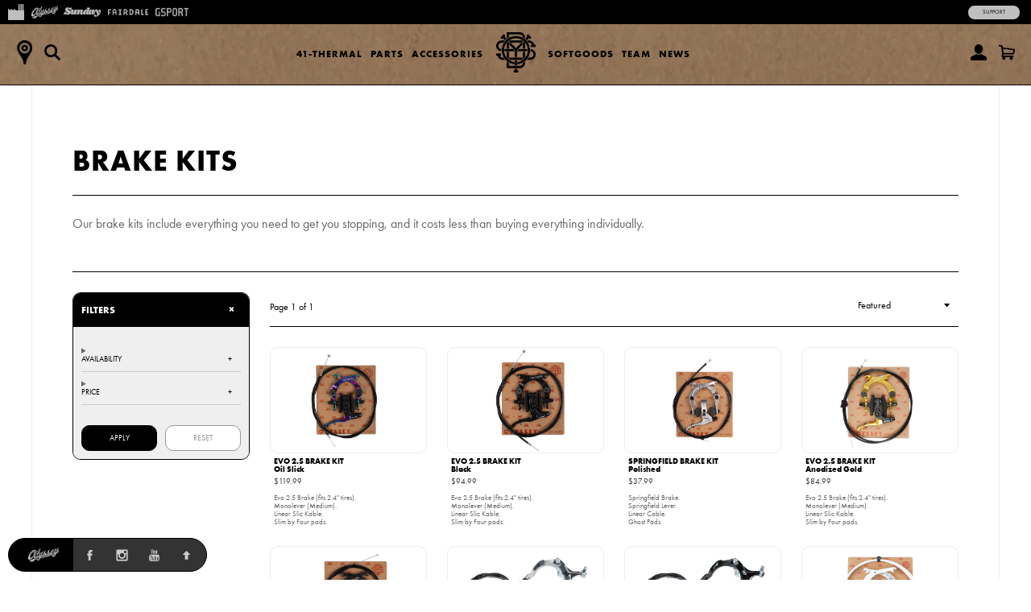

--- FILE ---
content_type: text/html; charset=utf-8
request_url: https://catalog.gsportbmx.com/collections/odyssey-brake-kits
body_size: 15362
content:
<!doctype html>
<!--[if lt IE 7]><html class="no-js ie6 oldie" lang="en"><![endif]-->
<!--[if IE 7]><html class="no-js ie7 oldie" lang="en"><![endif]-->
<!--[if IE 8]><html class="no-js ie8 oldie" lang="en"><![endif]-->
<!--[if gt IE 8]><!--><html class="no-js" lang="en"><!--<![endif]-->
<head>
<!-- Google tag (gtag.js) -->
<script async src="https://www.googletagmanager.com/gtag/js?id=G-PD07H9VH1T"></script>
<script>
  window.dataLayer = window.dataLayer || [];
  function gtag(){dataLayer.push(arguments);}
  gtag('js', new Date());
  gtag('config', 'G-PD07H9VH1T');
</script><!--[if IE]><meta http-equiv='X-UA-Compatible' content='IE=edge,chrome=1' /><![endif]-->
  <meta charset="utf-8" />
  <meta name="facebook-domain-verification" content="dr6ov278nhzwfduilp8heou1oe69rt" />
  <link rel="profile" href="https://gmpg.org/xfn/11" />
<script>
  document.addEventListener('DOMContentLoaded', function() {
  	document.body.classList.add("hide");
    
    var queryString = window.location.search,
        urlParams = new URLSearchParams(queryString),
        product_vendor = '',
        redirect_utm_source = urlParams.get('utm_source'),
        redirect_meta = document.createElement('meta'),
        redirect_url = redirect_url = 'https://shop.odysseybmx.com/collections/odyssey-brake-kits',
    	redirect = false;
    
	  redirect_meta.setAttribute('http-equiv', 'refresh');
      redirect_meta.content = "0;URL="+redirect_url;
      document.getElementsByTagName('head')[0].appendChild(redirect_meta);
      window.top.location.href  = redirect_url;
  });
  </script><meta name="robots" content="noindex">
  <meta http-equiv="refresh" content="0;URL='https://shop.gsportbmx.com/collections/odyssey-brake-kits'" />
  <script>
    window.top.location.href  = 'https://shop.gsportbmx.com/collections/odyssey-brake-kits';
  </script><script>window.performance && window.performance.mark && window.performance.mark('shopify.content_for_header.start');</script><meta name="facebook-domain-verification" content="dr6ov278nhzwfduilp8heou1oe69rt">
<meta id="shopify-digital-wallet" name="shopify-digital-wallet" content="/7038345/digital_wallets/dialog">
<meta name="shopify-checkout-api-token" content="2c5e64768a22397766ceff5228f2e2b1">
<meta id="in-context-paypal-metadata" data-shop-id="7038345" data-venmo-supported="false" data-environment="production" data-locale="en_US" data-paypal-v4="true" data-currency="USD">
<link rel="alternate" type="application/atom+xml" title="Feed" href="/collections/odyssey-brake-kits.atom" />
<link rel="alternate" type="application/json+oembed" href="https://marketplace.fullfactorydistro.com/collections/odyssey-brake-kits.oembed">
<script async="async" src="/checkouts/internal/preloads.js?locale=en-US"></script>
<link rel="preconnect" href="https://shop.app" crossorigin="anonymous">
<script async="async" src="https://shop.app/checkouts/internal/preloads.js?locale=en-US&shop_id=7038345" crossorigin="anonymous"></script>
<script id="apple-pay-shop-capabilities" type="application/json">{"shopId":7038345,"countryCode":"US","currencyCode":"USD","merchantCapabilities":["supports3DS"],"merchantId":"gid:\/\/shopify\/Shop\/7038345","merchantName":"Full Factory Marketplace","requiredBillingContactFields":["postalAddress","email","phone"],"requiredShippingContactFields":["postalAddress","email","phone"],"shippingType":"shipping","supportedNetworks":["visa","masterCard","amex","discover","elo","jcb"],"total":{"type":"pending","label":"Full Factory Marketplace","amount":"1.00"},"shopifyPaymentsEnabled":true,"supportsSubscriptions":true}</script>
<script id="shopify-features" type="application/json">{"accessToken":"2c5e64768a22397766ceff5228f2e2b1","betas":["rich-media-storefront-analytics"],"domain":"catalog.gsportbmx.com","predictiveSearch":true,"shopId":7038345,"locale":"en"}</script>
<script>var Shopify = Shopify || {};
Shopify.shop = "fullfactory-b2c.myshopify.com";
Shopify.locale = "en";
Shopify.currency = {"active":"USD","rate":"1.0"};
Shopify.country = "US";
Shopify.theme = {"name":"Full Factory Marketplace","id":9167176,"schema_name":null,"schema_version":null,"theme_store_id":null,"role":"main"};
Shopify.theme.handle = "null";
Shopify.theme.style = {"id":null,"handle":null};
Shopify.cdnHost = "catalog.gsportbmx.com/cdn";
Shopify.routes = Shopify.routes || {};
Shopify.routes.root = "/";</script>
<script type="module">!function(o){(o.Shopify=o.Shopify||{}).modules=!0}(window);</script>
<script>!function(o){function n(){var o=[];function n(){o.push(Array.prototype.slice.apply(arguments))}return n.q=o,n}var t=o.Shopify=o.Shopify||{};t.loadFeatures=n(),t.autoloadFeatures=n()}(window);</script>
<script>
  window.ShopifyPay = window.ShopifyPay || {};
  window.ShopifyPay.apiHost = "shop.app\/pay";
  window.ShopifyPay.redirectState = null;
</script>
<script id="shop-js-analytics" type="application/json">{"pageType":"collection"}</script>
<script defer="defer" async type="module" src="//catalog.gsportbmx.com/cdn/shopifycloud/shop-js/modules/v2/client.init-shop-cart-sync_DlSlHazZ.en.esm.js"></script>
<script defer="defer" async type="module" src="//catalog.gsportbmx.com/cdn/shopifycloud/shop-js/modules/v2/chunk.common_D16XZWos.esm.js"></script>
<script type="module">
  await import("//catalog.gsportbmx.com/cdn/shopifycloud/shop-js/modules/v2/client.init-shop-cart-sync_DlSlHazZ.en.esm.js");
await import("//catalog.gsportbmx.com/cdn/shopifycloud/shop-js/modules/v2/chunk.common_D16XZWos.esm.js");

  window.Shopify.SignInWithShop?.initShopCartSync?.({"fedCMEnabled":true,"windoidEnabled":true});

</script>
<script>
  window.Shopify = window.Shopify || {};
  if (!window.Shopify.featureAssets) window.Shopify.featureAssets = {};
  window.Shopify.featureAssets['shop-js'] = {"shop-cart-sync":["modules/v2/client.shop-cart-sync_DKWYiEUO.en.esm.js","modules/v2/chunk.common_D16XZWos.esm.js"],"init-fed-cm":["modules/v2/client.init-fed-cm_vfPMjZAC.en.esm.js","modules/v2/chunk.common_D16XZWos.esm.js"],"init-shop-email-lookup-coordinator":["modules/v2/client.init-shop-email-lookup-coordinator_CR38P6MB.en.esm.js","modules/v2/chunk.common_D16XZWos.esm.js"],"init-shop-cart-sync":["modules/v2/client.init-shop-cart-sync_DlSlHazZ.en.esm.js","modules/v2/chunk.common_D16XZWos.esm.js"],"shop-cash-offers":["modules/v2/client.shop-cash-offers_CJw4IQ6B.en.esm.js","modules/v2/chunk.common_D16XZWos.esm.js","modules/v2/chunk.modal_UwFWkumu.esm.js"],"shop-toast-manager":["modules/v2/client.shop-toast-manager_BY778Uv6.en.esm.js","modules/v2/chunk.common_D16XZWos.esm.js"],"init-windoid":["modules/v2/client.init-windoid_DVhZdEm3.en.esm.js","modules/v2/chunk.common_D16XZWos.esm.js"],"shop-button":["modules/v2/client.shop-button_D2ZzKUPa.en.esm.js","modules/v2/chunk.common_D16XZWos.esm.js"],"avatar":["modules/v2/client.avatar_BTnouDA3.en.esm.js"],"init-customer-accounts-sign-up":["modules/v2/client.init-customer-accounts-sign-up_CQZUmjGN.en.esm.js","modules/v2/client.shop-login-button_Cu5K-F7X.en.esm.js","modules/v2/chunk.common_D16XZWos.esm.js","modules/v2/chunk.modal_UwFWkumu.esm.js"],"pay-button":["modules/v2/client.pay-button_CcBqbGU7.en.esm.js","modules/v2/chunk.common_D16XZWos.esm.js"],"init-shop-for-new-customer-accounts":["modules/v2/client.init-shop-for-new-customer-accounts_B5DR5JTE.en.esm.js","modules/v2/client.shop-login-button_Cu5K-F7X.en.esm.js","modules/v2/chunk.common_D16XZWos.esm.js","modules/v2/chunk.modal_UwFWkumu.esm.js"],"shop-login-button":["modules/v2/client.shop-login-button_Cu5K-F7X.en.esm.js","modules/v2/chunk.common_D16XZWos.esm.js","modules/v2/chunk.modal_UwFWkumu.esm.js"],"shop-follow-button":["modules/v2/client.shop-follow-button_BX8Slf17.en.esm.js","modules/v2/chunk.common_D16XZWos.esm.js","modules/v2/chunk.modal_UwFWkumu.esm.js"],"init-customer-accounts":["modules/v2/client.init-customer-accounts_DjKkmQ2w.en.esm.js","modules/v2/client.shop-login-button_Cu5K-F7X.en.esm.js","modules/v2/chunk.common_D16XZWos.esm.js","modules/v2/chunk.modal_UwFWkumu.esm.js"],"lead-capture":["modules/v2/client.lead-capture_ChWCg7nV.en.esm.js","modules/v2/chunk.common_D16XZWos.esm.js","modules/v2/chunk.modal_UwFWkumu.esm.js"],"checkout-modal":["modules/v2/client.checkout-modal_DPnpVyv-.en.esm.js","modules/v2/chunk.common_D16XZWos.esm.js","modules/v2/chunk.modal_UwFWkumu.esm.js"],"shop-login":["modules/v2/client.shop-login_leRXJtcZ.en.esm.js","modules/v2/chunk.common_D16XZWos.esm.js","modules/v2/chunk.modal_UwFWkumu.esm.js"],"payment-terms":["modules/v2/client.payment-terms_Bp9K0NXD.en.esm.js","modules/v2/chunk.common_D16XZWos.esm.js","modules/v2/chunk.modal_UwFWkumu.esm.js"]};
</script>
<script>(function() {
  var isLoaded = false;
  function asyncLoad() {
    if (isLoaded) return;
    isLoaded = true;
    var urls = ["https:\/\/cdn.roseperl.com\/storelocator-prod\/stockist-form\/fullfactory-b2c-1750215192.js?shop=fullfactory-b2c.myshopify.com","https:\/\/cdn.roseperl.com\/storelocator-prod\/setting\/fullfactory-b2c-1767824277.js?shop=fullfactory-b2c.myshopify.com","https:\/\/cdn.roseperl.com\/storelocator-prod\/wtb\/fullfactory-b2c-1767824278.js?shop=fullfactory-b2c.myshopify.com","https:\/\/cdn.roseperl.com\/storelocator-prod\/fo\/fullfactory-b2c-1767824278.js?shop=fullfactory-b2c.myshopify.com"];
    for (var i = 0; i < urls.length; i++) {
      var s = document.createElement('script');
      s.type = 'text/javascript';
      s.async = true;
      s.src = urls[i];
      var x = document.getElementsByTagName('script')[0];
      x.parentNode.insertBefore(s, x);
    }
  };
  if(window.attachEvent) {
    window.attachEvent('onload', asyncLoad);
  } else {
    window.addEventListener('load', asyncLoad, false);
  }
})();</script>
<script id="__st">var __st={"a":7038345,"offset":-28800,"reqid":"3d8e37c1-0ba9-4f61-af14-99f7aaed3051-1768593836","pageurl":"catalog.gsportbmx.com\/collections\/odyssey-brake-kits","u":"05b185d3bb78","p":"collection","rtyp":"collection","rid":11919130653};</script>
<script>window.ShopifyPaypalV4VisibilityTracking = true;</script>
<script id="captcha-bootstrap">!function(){'use strict';const t='contact',e='account',n='new_comment',o=[[t,t],['blogs',n],['comments',n],[t,'customer']],c=[[e,'customer_login'],[e,'guest_login'],[e,'recover_customer_password'],[e,'create_customer']],r=t=>t.map((([t,e])=>`form[action*='/${t}']:not([data-nocaptcha='true']) input[name='form_type'][value='${e}']`)).join(','),a=t=>()=>t?[...document.querySelectorAll(t)].map((t=>t.form)):[];function s(){const t=[...o],e=r(t);return a(e)}const i='password',u='form_key',d=['recaptcha-v3-token','g-recaptcha-response','h-captcha-response',i],f=()=>{try{return window.sessionStorage}catch{return}},m='__shopify_v',_=t=>t.elements[u];function p(t,e,n=!1){try{const o=window.sessionStorage,c=JSON.parse(o.getItem(e)),{data:r}=function(t){const{data:e,action:n}=t;return t[m]||n?{data:e,action:n}:{data:t,action:n}}(c);for(const[e,n]of Object.entries(r))t.elements[e]&&(t.elements[e].value=n);n&&o.removeItem(e)}catch(o){console.error('form repopulation failed',{error:o})}}const l='form_type',E='cptcha';function T(t){t.dataset[E]=!0}const w=window,h=w.document,L='Shopify',v='ce_forms',y='captcha';let A=!1;((t,e)=>{const n=(g='f06e6c50-85a8-45c8-87d0-21a2b65856fe',I='https://cdn.shopify.com/shopifycloud/storefront-forms-hcaptcha/ce_storefront_forms_captcha_hcaptcha.v1.5.2.iife.js',D={infoText:'Protected by hCaptcha',privacyText:'Privacy',termsText:'Terms'},(t,e,n)=>{const o=w[L][v],c=o.bindForm;if(c)return c(t,g,e,D).then(n);var r;o.q.push([[t,g,e,D],n]),r=I,A||(h.body.append(Object.assign(h.createElement('script'),{id:'captcha-provider',async:!0,src:r})),A=!0)});var g,I,D;w[L]=w[L]||{},w[L][v]=w[L][v]||{},w[L][v].q=[],w[L][y]=w[L][y]||{},w[L][y].protect=function(t,e){n(t,void 0,e),T(t)},Object.freeze(w[L][y]),function(t,e,n,w,h,L){const[v,y,A,g]=function(t,e,n){const i=e?o:[],u=t?c:[],d=[...i,...u],f=r(d),m=r(i),_=r(d.filter((([t,e])=>n.includes(e))));return[a(f),a(m),a(_),s()]}(w,h,L),I=t=>{const e=t.target;return e instanceof HTMLFormElement?e:e&&e.form},D=t=>v().includes(t);t.addEventListener('submit',(t=>{const e=I(t);if(!e)return;const n=D(e)&&!e.dataset.hcaptchaBound&&!e.dataset.recaptchaBound,o=_(e),c=g().includes(e)&&(!o||!o.value);(n||c)&&t.preventDefault(),c&&!n&&(function(t){try{if(!f())return;!function(t){const e=f();if(!e)return;const n=_(t);if(!n)return;const o=n.value;o&&e.removeItem(o)}(t);const e=Array.from(Array(32),(()=>Math.random().toString(36)[2])).join('');!function(t,e){_(t)||t.append(Object.assign(document.createElement('input'),{type:'hidden',name:u})),t.elements[u].value=e}(t,e),function(t,e){const n=f();if(!n)return;const o=[...t.querySelectorAll(`input[type='${i}']`)].map((({name:t})=>t)),c=[...d,...o],r={};for(const[a,s]of new FormData(t).entries())c.includes(a)||(r[a]=s);n.setItem(e,JSON.stringify({[m]:1,action:t.action,data:r}))}(t,e)}catch(e){console.error('failed to persist form',e)}}(e),e.submit())}));const S=(t,e)=>{t&&!t.dataset[E]&&(n(t,e.some((e=>e===t))),T(t))};for(const o of['focusin','change'])t.addEventListener(o,(t=>{const e=I(t);D(e)&&S(e,y())}));const B=e.get('form_key'),M=e.get(l),P=B&&M;t.addEventListener('DOMContentLoaded',(()=>{const t=y();if(P)for(const e of t)e.elements[l].value===M&&p(e,B);[...new Set([...A(),...v().filter((t=>'true'===t.dataset.shopifyCaptcha))])].forEach((e=>S(e,t)))}))}(h,new URLSearchParams(w.location.search),n,t,e,['guest_login'])})(!0,!0)}();</script>
<script integrity="sha256-4kQ18oKyAcykRKYeNunJcIwy7WH5gtpwJnB7kiuLZ1E=" data-source-attribution="shopify.loadfeatures" defer="defer" src="//catalog.gsportbmx.com/cdn/shopifycloud/storefront/assets/storefront/load_feature-a0a9edcb.js" crossorigin="anonymous"></script>
<script crossorigin="anonymous" defer="defer" src="//catalog.gsportbmx.com/cdn/shopifycloud/storefront/assets/shopify_pay/storefront-65b4c6d7.js?v=20250812"></script>
<script data-source-attribution="shopify.dynamic_checkout.dynamic.init">var Shopify=Shopify||{};Shopify.PaymentButton=Shopify.PaymentButton||{isStorefrontPortableWallets:!0,init:function(){window.Shopify.PaymentButton.init=function(){};var t=document.createElement("script");t.src="https://catalog.gsportbmx.com/cdn/shopifycloud/portable-wallets/latest/portable-wallets.en.js",t.type="module",document.head.appendChild(t)}};
</script>
<script data-source-attribution="shopify.dynamic_checkout.buyer_consent">
  function portableWalletsHideBuyerConsent(e){var t=document.getElementById("shopify-buyer-consent"),n=document.getElementById("shopify-subscription-policy-button");t&&n&&(t.classList.add("hidden"),t.setAttribute("aria-hidden","true"),n.removeEventListener("click",e))}function portableWalletsShowBuyerConsent(e){var t=document.getElementById("shopify-buyer-consent"),n=document.getElementById("shopify-subscription-policy-button");t&&n&&(t.classList.remove("hidden"),t.removeAttribute("aria-hidden"),n.addEventListener("click",e))}window.Shopify?.PaymentButton&&(window.Shopify.PaymentButton.hideBuyerConsent=portableWalletsHideBuyerConsent,window.Shopify.PaymentButton.showBuyerConsent=portableWalletsShowBuyerConsent);
</script>
<script data-source-attribution="shopify.dynamic_checkout.cart.bootstrap">document.addEventListener("DOMContentLoaded",(function(){function t(){return document.querySelector("shopify-accelerated-checkout-cart, shopify-accelerated-checkout")}if(t())Shopify.PaymentButton.init();else{new MutationObserver((function(e,n){t()&&(Shopify.PaymentButton.init(),n.disconnect())})).observe(document.body,{childList:!0,subtree:!0})}}));
</script>
<script id='scb4127' type='text/javascript' async='' src='https://catalog.gsportbmx.com/cdn/shopifycloud/privacy-banner/storefront-banner.js'></script><link id="shopify-accelerated-checkout-styles" rel="stylesheet" media="screen" href="https://catalog.gsportbmx.com/cdn/shopifycloud/portable-wallets/latest/accelerated-checkout-backwards-compat.css" crossorigin="anonymous">
<style id="shopify-accelerated-checkout-cart">
        #shopify-buyer-consent {
  margin-top: 1em;
  display: inline-block;
  width: 100%;
}

#shopify-buyer-consent.hidden {
  display: none;
}

#shopify-subscription-policy-button {
  background: none;
  border: none;
  padding: 0;
  text-decoration: underline;
  font-size: inherit;
  cursor: pointer;
}

#shopify-subscription-policy-button::before {
  box-shadow: none;
}

      </style>

<script>window.performance && window.performance.mark && window.performance.mark('shopify.content_for_header.end');</script>

  <script src="//catalog.gsportbmx.com/cdn/shop/t/3/assets/jquery.sticky-kit.min.js?v=90371879768825644211508534610" type="text/javascript"></script>
  
  <link href="//catalog.gsportbmx.com/cdn/shop/t/3/assets/fancybox.min.css?v=148522943976157128331768256979" rel="stylesheet" type="text/css" media="all" />
  <script src="//catalog.gsportbmx.com/cdn/shop/t/3/assets/fancybox.min.js?v=179938354655664337111521768528" type="text/javascript"></script>
  
  <link href="//catalog.gsportbmx.com/cdn/shop/t/3/assets/slick-default.v5.css?v=33646529211634063341756503560" rel="stylesheet" type="text/css" media="all" />
  <script src="//catalog.gsportbmx.com/cdn/shop/t/3/assets/slick.min.js?v=71779134894361685811510903256" type="text/javascript"></script>
  <script src="//catalog.gsportbmx.com/cdn/shop/t/3/assets/slick-setup.v5.js?v=93770702512227232291742767358" type="text/javascript"></script>
  
  <link href="//catalog.gsportbmx.com/cdn/shop/t/3/assets/default.v5.css?v=150894421715565416791768256978" rel="stylesheet" type="text/css" media="all" />
  <script src="//catalog.gsportbmx.com/cdn/shop/t/3/assets/scripts.v5.js?v=169407619356485886051754080512" type="text/javascript"></script>
<link href="//catalog.gsportbmx.com/cdn/shop/t/3/assets/gsport.v5.css?v=148965942352606371591767910931" rel="stylesheet" type="text/css" media="all" />
    <script src="//catalog.gsportbmx.com/cdn/shop/t/3/assets/gsport.v5.js?v=31551481410724100201722369142" type="text/javascript"></script>
<script src="//maps.googleapis.com/maps/api/js?libraries=places&key=AIzaSyA91tB8Bm9O7RoNTLyXR05fW_5QDc6SLt8" type="text/javascript"></script>
            <script> var geoson_url = "//catalog.gsportbmx.com/cdn/shop/t/3/assets/storeifyapps-geojson.js?v=114618477146694907721644372418"; </script>
            <link href="//catalog.gsportbmx.com/cdn/shop/t/3/assets/storeifyapps-storelocator.css?v=43085457795060405421644372317" rel="stylesheet" type="text/css" media="all" /><!-- Meta Pixel Code -->
  <script>
  !function(f,b,e,v,n,t,s)
  {if(f.fbq)return;n=f.fbq=function(){n.callMethod?
  n.callMethod.apply(n,arguments):n.queue.push(arguments)};
  if(!f._fbq)f._fbq=n;n.push=n;n.loaded=!0;n.version='2.0';
  n.queue=[];t=b.createElement(e);t.async=!0;
  t.src=v;s=b.getElementsByTagName(e)[0];
  s.parentNode.insertBefore(t,s)}(window, document,'script',
  'https://connect.facebook.net/en_US/fbevents.js');
  fbq('init', '682100696534519');
  fbq('track', 'PageView');
  </script>
  <noscript><img height="1" width="1" style="display:none"
  src="https://www.facebook.com/tr?id=682100696534519&ev=PageView&noscript=1"
  /></noscript>
  <!-- End Meta Pixel Code -->
<link rel="canonical" href="https://marketplace.fullfactorydistro.com/collections/odyssey-brake-kits">
<meta property="og:image" content="https://cdn.shopify.com/s/files/1/0703/8345/files/fullfactory-marketplace-facebook.png?v=1642886275" />
<meta property="og:image:secure_url" content="https://cdn.shopify.com/s/files/1/0703/8345/files/fullfactory-marketplace-facebook.png?v=1642886275" />
<meta property="og:image:width" content="1200" />
<meta property="og:image:height" content="630" />
<link href="https://monorail-edge.shopifysvc.com" rel="dns-prefetch">
<script>(function(){if ("sendBeacon" in navigator && "performance" in window) {try {var session_token_from_headers = performance.getEntriesByType('navigation')[0].serverTiming.find(x => x.name == '_s').description;} catch {var session_token_from_headers = undefined;}var session_cookie_matches = document.cookie.match(/_shopify_s=([^;]*)/);var session_token_from_cookie = session_cookie_matches && session_cookie_matches.length === 2 ? session_cookie_matches[1] : "";var session_token = session_token_from_headers || session_token_from_cookie || "";function handle_abandonment_event(e) {var entries = performance.getEntries().filter(function(entry) {return /monorail-edge.shopifysvc.com/.test(entry.name);});if (!window.abandonment_tracked && entries.length === 0) {window.abandonment_tracked = true;var currentMs = Date.now();var navigation_start = performance.timing.navigationStart;var payload = {shop_id: 7038345,url: window.location.href,navigation_start,duration: currentMs - navigation_start,session_token,page_type: "collection"};window.navigator.sendBeacon("https://monorail-edge.shopifysvc.com/v1/produce", JSON.stringify({schema_id: "online_store_buyer_site_abandonment/1.1",payload: payload,metadata: {event_created_at_ms: currentMs,event_sent_at_ms: currentMs}}));}}window.addEventListener('pagehide', handle_abandonment_event);}}());</script>
<script id="web-pixels-manager-setup">(function e(e,d,r,n,o){if(void 0===o&&(o={}),!Boolean(null===(a=null===(i=window.Shopify)||void 0===i?void 0:i.analytics)||void 0===a?void 0:a.replayQueue)){var i,a;window.Shopify=window.Shopify||{};var t=window.Shopify;t.analytics=t.analytics||{};var s=t.analytics;s.replayQueue=[],s.publish=function(e,d,r){return s.replayQueue.push([e,d,r]),!0};try{self.performance.mark("wpm:start")}catch(e){}var l=function(){var e={modern:/Edge?\/(1{2}[4-9]|1[2-9]\d|[2-9]\d{2}|\d{4,})\.\d+(\.\d+|)|Firefox\/(1{2}[4-9]|1[2-9]\d|[2-9]\d{2}|\d{4,})\.\d+(\.\d+|)|Chrom(ium|e)\/(9{2}|\d{3,})\.\d+(\.\d+|)|(Maci|X1{2}).+ Version\/(15\.\d+|(1[6-9]|[2-9]\d|\d{3,})\.\d+)([,.]\d+|)( \(\w+\)|)( Mobile\/\w+|) Safari\/|Chrome.+OPR\/(9{2}|\d{3,})\.\d+\.\d+|(CPU[ +]OS|iPhone[ +]OS|CPU[ +]iPhone|CPU IPhone OS|CPU iPad OS)[ +]+(15[._]\d+|(1[6-9]|[2-9]\d|\d{3,})[._]\d+)([._]\d+|)|Android:?[ /-](13[3-9]|1[4-9]\d|[2-9]\d{2}|\d{4,})(\.\d+|)(\.\d+|)|Android.+Firefox\/(13[5-9]|1[4-9]\d|[2-9]\d{2}|\d{4,})\.\d+(\.\d+|)|Android.+Chrom(ium|e)\/(13[3-9]|1[4-9]\d|[2-9]\d{2}|\d{4,})\.\d+(\.\d+|)|SamsungBrowser\/([2-9]\d|\d{3,})\.\d+/,legacy:/Edge?\/(1[6-9]|[2-9]\d|\d{3,})\.\d+(\.\d+|)|Firefox\/(5[4-9]|[6-9]\d|\d{3,})\.\d+(\.\d+|)|Chrom(ium|e)\/(5[1-9]|[6-9]\d|\d{3,})\.\d+(\.\d+|)([\d.]+$|.*Safari\/(?![\d.]+ Edge\/[\d.]+$))|(Maci|X1{2}).+ Version\/(10\.\d+|(1[1-9]|[2-9]\d|\d{3,})\.\d+)([,.]\d+|)( \(\w+\)|)( Mobile\/\w+|) Safari\/|Chrome.+OPR\/(3[89]|[4-9]\d|\d{3,})\.\d+\.\d+|(CPU[ +]OS|iPhone[ +]OS|CPU[ +]iPhone|CPU IPhone OS|CPU iPad OS)[ +]+(10[._]\d+|(1[1-9]|[2-9]\d|\d{3,})[._]\d+)([._]\d+|)|Android:?[ /-](13[3-9]|1[4-9]\d|[2-9]\d{2}|\d{4,})(\.\d+|)(\.\d+|)|Mobile Safari.+OPR\/([89]\d|\d{3,})\.\d+\.\d+|Android.+Firefox\/(13[5-9]|1[4-9]\d|[2-9]\d{2}|\d{4,})\.\d+(\.\d+|)|Android.+Chrom(ium|e)\/(13[3-9]|1[4-9]\d|[2-9]\d{2}|\d{4,})\.\d+(\.\d+|)|Android.+(UC? ?Browser|UCWEB|U3)[ /]?(15\.([5-9]|\d{2,})|(1[6-9]|[2-9]\d|\d{3,})\.\d+)\.\d+|SamsungBrowser\/(5\.\d+|([6-9]|\d{2,})\.\d+)|Android.+MQ{2}Browser\/(14(\.(9|\d{2,})|)|(1[5-9]|[2-9]\d|\d{3,})(\.\d+|))(\.\d+|)|K[Aa][Ii]OS\/(3\.\d+|([4-9]|\d{2,})\.\d+)(\.\d+|)/},d=e.modern,r=e.legacy,n=navigator.userAgent;return n.match(d)?"modern":n.match(r)?"legacy":"unknown"}(),u="modern"===l?"modern":"legacy",c=(null!=n?n:{modern:"",legacy:""})[u],f=function(e){return[e.baseUrl,"/wpm","/b",e.hashVersion,"modern"===e.buildTarget?"m":"l",".js"].join("")}({baseUrl:d,hashVersion:r,buildTarget:u}),m=function(e){var d=e.version,r=e.bundleTarget,n=e.surface,o=e.pageUrl,i=e.monorailEndpoint;return{emit:function(e){var a=e.status,t=e.errorMsg,s=(new Date).getTime(),l=JSON.stringify({metadata:{event_sent_at_ms:s},events:[{schema_id:"web_pixels_manager_load/3.1",payload:{version:d,bundle_target:r,page_url:o,status:a,surface:n,error_msg:t},metadata:{event_created_at_ms:s}}]});if(!i)return console&&console.warn&&console.warn("[Web Pixels Manager] No Monorail endpoint provided, skipping logging."),!1;try{return self.navigator.sendBeacon.bind(self.navigator)(i,l)}catch(e){}var u=new XMLHttpRequest;try{return u.open("POST",i,!0),u.setRequestHeader("Content-Type","text/plain"),u.send(l),!0}catch(e){return console&&console.warn&&console.warn("[Web Pixels Manager] Got an unhandled error while logging to Monorail."),!1}}}}({version:r,bundleTarget:l,surface:e.surface,pageUrl:self.location.href,monorailEndpoint:e.monorailEndpoint});try{o.browserTarget=l,function(e){var d=e.src,r=e.async,n=void 0===r||r,o=e.onload,i=e.onerror,a=e.sri,t=e.scriptDataAttributes,s=void 0===t?{}:t,l=document.createElement("script"),u=document.querySelector("head"),c=document.querySelector("body");if(l.async=n,l.src=d,a&&(l.integrity=a,l.crossOrigin="anonymous"),s)for(var f in s)if(Object.prototype.hasOwnProperty.call(s,f))try{l.dataset[f]=s[f]}catch(e){}if(o&&l.addEventListener("load",o),i&&l.addEventListener("error",i),u)u.appendChild(l);else{if(!c)throw new Error("Did not find a head or body element to append the script");c.appendChild(l)}}({src:f,async:!0,onload:function(){if(!function(){var e,d;return Boolean(null===(d=null===(e=window.Shopify)||void 0===e?void 0:e.analytics)||void 0===d?void 0:d.initialized)}()){var d=window.webPixelsManager.init(e)||void 0;if(d){var r=window.Shopify.analytics;r.replayQueue.forEach((function(e){var r=e[0],n=e[1],o=e[2];d.publishCustomEvent(r,n,o)})),r.replayQueue=[],r.publish=d.publishCustomEvent,r.visitor=d.visitor,r.initialized=!0}}},onerror:function(){return m.emit({status:"failed",errorMsg:"".concat(f," has failed to load")})},sri:function(e){var d=/^sha384-[A-Za-z0-9+/=]+$/;return"string"==typeof e&&d.test(e)}(c)?c:"",scriptDataAttributes:o}),m.emit({status:"loading"})}catch(e){m.emit({status:"failed",errorMsg:(null==e?void 0:e.message)||"Unknown error"})}}})({shopId: 7038345,storefrontBaseUrl: "https://marketplace.fullfactorydistro.com",extensionsBaseUrl: "https://extensions.shopifycdn.com/cdn/shopifycloud/web-pixels-manager",monorailEndpoint: "https://monorail-edge.shopifysvc.com/unstable/produce_batch",surface: "storefront-renderer",enabledBetaFlags: ["2dca8a86"],webPixelsConfigList: [{"id":"204144875","configuration":"{\"pixel_id\":\"682100696534519\",\"pixel_type\":\"facebook_pixel\",\"metaapp_system_user_token\":\"-\"}","eventPayloadVersion":"v1","runtimeContext":"OPEN","scriptVersion":"ca16bc87fe92b6042fbaa3acc2fbdaa6","type":"APP","apiClientId":2329312,"privacyPurposes":["ANALYTICS","MARKETING","SALE_OF_DATA"],"dataSharingAdjustments":{"protectedCustomerApprovalScopes":["read_customer_address","read_customer_email","read_customer_name","read_customer_personal_data","read_customer_phone"]}},{"id":"shopify-app-pixel","configuration":"{}","eventPayloadVersion":"v1","runtimeContext":"STRICT","scriptVersion":"0450","apiClientId":"shopify-pixel","type":"APP","privacyPurposes":["ANALYTICS","MARKETING"]},{"id":"shopify-custom-pixel","eventPayloadVersion":"v1","runtimeContext":"LAX","scriptVersion":"0450","apiClientId":"shopify-pixel","type":"CUSTOM","privacyPurposes":["ANALYTICS","MARKETING"]}],isMerchantRequest: false,initData: {"shop":{"name":"Full Factory Marketplace","paymentSettings":{"currencyCode":"USD"},"myshopifyDomain":"fullfactory-b2c.myshopify.com","countryCode":"US","storefrontUrl":"https:\/\/marketplace.fullfactorydistro.com"},"customer":null,"cart":null,"checkout":null,"productVariants":[],"purchasingCompany":null},},"https://catalog.gsportbmx.com/cdn","fcfee988w5aeb613cpc8e4bc33m6693e112",{"modern":"","legacy":""},{"shopId":"7038345","storefrontBaseUrl":"https:\/\/marketplace.fullfactorydistro.com","extensionBaseUrl":"https:\/\/extensions.shopifycdn.com\/cdn\/shopifycloud\/web-pixels-manager","surface":"storefront-renderer","enabledBetaFlags":"[\"2dca8a86\"]","isMerchantRequest":"false","hashVersion":"fcfee988w5aeb613cpc8e4bc33m6693e112","publish":"custom","events":"[[\"page_viewed\",{}],[\"collection_viewed\",{\"collection\":{\"id\":\"11919130653\",\"title\":\"Odyssey \/ Brake Kits\",\"productVariants\":[{\"price\":{\"amount\":119.99,\"currencyCode\":\"USD\"},\"product\":{\"title\":\"Odyssey Evo 2.5 Brake Kit (Oil Slick)\",\"vendor\":\"Odyssey\",\"id\":\"8817610326251\",\"untranslatedTitle\":\"Odyssey Evo 2.5 Brake Kit (Oil Slick)\",\"url\":\"\/products\/odyssey-evo-2-5-brake-kit-oil-slick\",\"type\":\"Brake Kits\"},\"id\":\"46069292892395\",\"image\":{\"src\":\"\/\/catalog.gsportbmx.com\/cdn\/shop\/files\/ODSY-Evo25_Brake_Kit-OilSlick-web.jpg?v=1751447666\"},\"sku\":\"ODB-284-OSL\",\"title\":\"Oil Slick\",\"untranslatedTitle\":\"Oil Slick\"},{\"price\":{\"amount\":94.99,\"currencyCode\":\"USD\"},\"product\":{\"title\":\"Odyssey Evo 2.5 Brake Kit (Black)\",\"vendor\":\"Odyssey\",\"id\":\"764708716640\",\"untranslatedTitle\":\"Odyssey Evo 2.5 Brake Kit (Black)\",\"url\":\"\/products\/odyssey-evo-2-5-brake-kit-black\",\"type\":\"Brake Kits\"},\"id\":\"8198940557408\",\"image\":{\"src\":\"\/\/catalog.gsportbmx.com\/cdn\/shop\/products\/ODSY_Evo2.5_BrakeKit_3Q_Black_LoRes.jpg?v=1751448979\"},\"sku\":\"ODB-284-BK\",\"title\":\"Black\",\"untranslatedTitle\":\"Black\"},{\"price\":{\"amount\":37.99,\"currencyCode\":\"USD\"},\"product\":{\"title\":\"Odyssey Springfield Brake Kit (Polished)\",\"vendor\":\"Odyssey\",\"id\":\"8504830427371\",\"untranslatedTitle\":\"Odyssey Springfield Brake Kit (Polished)\",\"url\":\"\/products\/odyssey-springfield-brake-kit-polished\",\"type\":\"Brake Kits\"},\"id\":\"45246281220331\",\"image\":{\"src\":\"\/\/catalog.gsportbmx.com\/cdn\/shop\/files\/ODSY-Springfield_BrakeKit-Silver-web.jpg?v=1760739200\"},\"sku\":\"ODB-281-HP\",\"title\":\"Polished\",\"untranslatedTitle\":\"Polished\"},{\"price\":{\"amount\":84.99,\"currencyCode\":\"USD\"},\"product\":{\"title\":\"Odyssey Evo 2.5 Brake Kit (Anodized Gold)\",\"vendor\":\"Odyssey\",\"id\":\"8483269968107\",\"untranslatedTitle\":\"Odyssey Evo 2.5 Brake Kit (Anodized Gold)\",\"url\":\"\/products\/odyssey-evo-2-5-brake-kit-anodized-gold\",\"type\":\"Brake Kits\"},\"id\":\"45207458447595\",\"image\":{\"src\":\"\/\/catalog.gsportbmx.com\/cdn\/shop\/files\/ODSY-LinearEVOBrakeKITGold-Web.jpg?v=1751447779\"},\"sku\":\"ODB-284-GLD\",\"title\":\"Anodized Gold\",\"untranslatedTitle\":\"Anodized Gold\"},{\"price\":{\"amount\":37.99,\"currencyCode\":\"USD\"},\"product\":{\"title\":\"Odyssey Springfield Brake Kit (Black)\",\"vendor\":\"Odyssey\",\"id\":\"10620386824\",\"untranslatedTitle\":\"Odyssey Springfield Brake Kit (Black)\",\"url\":\"\/products\/odyssey-springfield-brake-kit-black\",\"type\":\"Brake Kits\"},\"id\":\"45102854472\",\"image\":{\"src\":\"\/\/catalog.gsportbmx.com\/cdn\/shop\/files\/ODSY-Springfield_Brake_Kit-Black-web.jpg?v=1751449100\"},\"sku\":\"ODB-281-BK\",\"title\":\"Black\",\"untranslatedTitle\":\"Black\"},{\"price\":{\"amount\":18.99,\"currencyCode\":\"USD\"},\"product\":{\"title\":\"Odyssey 1999 Brake Kit (Silver)\",\"vendor\":\"Odyssey\",\"id\":\"8529651761387\",\"untranslatedTitle\":\"Odyssey 1999 Brake Kit (Silver)\",\"url\":\"\/products\/odyssey-1999-brake-kit-silver\",\"type\":\"Brake Kits\"},\"id\":\"45298682134763\",\"image\":{\"src\":\"\/\/catalog.gsportbmx.com\/cdn\/shop\/files\/ODSY-1999-Brake-Silver-Web.jpg?v=1751447760\"},\"sku\":\"ODB-238-SV\",\"title\":\"Silver\",\"untranslatedTitle\":\"Silver\"},{\"price\":{\"amount\":18.99,\"currencyCode\":\"USD\"},\"product\":{\"title\":\"Odyssey 1999 Brake Kit (Black)\",\"vendor\":\"Odyssey\",\"id\":\"10646306696\",\"untranslatedTitle\":\"Odyssey 1999 Brake Kit (Black)\",\"url\":\"\/products\/odyssey-1999-brake-kit-black\",\"type\":\"Brake Kits\"},\"id\":\"45539491208\",\"image\":{\"src\":\"\/\/catalog.gsportbmx.com\/cdn\/shop\/products\/ODSY-1999-Brake-Black-Web.jpg?v=1751449077\"},\"sku\":\"ODB-238-BK\",\"title\":\"Black\",\"untranslatedTitle\":\"Black\"},{\"price\":{\"amount\":39.99,\"currencyCode\":\"USD\"},\"product\":{\"title\":\"Odyssey Springfield Brake Kit (White)\",\"vendor\":\"Odyssey\",\"id\":\"8967187759339\",\"untranslatedTitle\":\"Odyssey Springfield Brake Kit (White)\",\"url\":\"\/products\/odyssey-springfield-brake-kit-white\",\"type\":\"Brake Kits\"},\"id\":\"46632322072811\",\"image\":{\"src\":\"\/\/catalog.gsportbmx.com\/cdn\/shop\/products\/ODSY-Springfield-Brake-Kit-White-Top-Web.jpg?v=1751448811\"},\"sku\":\"ODB-281-WHT\",\"title\":\"White\",\"untranslatedTitle\":\"White\"},{\"price\":{\"amount\":104.99,\"currencyCode\":\"USD\"},\"product\":{\"title\":\"Odyssey Evo 2.5 Brake Kit (Ocean Blue)\",\"vendor\":\"Odyssey\",\"id\":\"8967193624811\",\"untranslatedTitle\":\"Odyssey Evo 2.5 Brake Kit (Ocean Blue)\",\"url\":\"\/products\/odyssey-evo-2-5-brake-kit-ocean-blue\",\"type\":\"Brake Kits\"},\"id\":\"46632358641899\",\"image\":{\"src\":\"\/\/catalog.gsportbmx.com\/cdn\/shop\/files\/ODSY-Evo25_BrakeKit-OceanBlue-web.jpg?v=1760738838\"},\"sku\":\"ODB-284-OBU\",\"title\":\"Ocean Blue\",\"untranslatedTitle\":\"Ocean Blue\"},{\"price\":{\"amount\":104.99,\"currencyCode\":\"USD\"},\"product\":{\"title\":\"Odyssey Evo 2.5 Brake Kit (Anodized Purple)\",\"vendor\":\"Odyssey\",\"id\":\"8967199752427\",\"untranslatedTitle\":\"Odyssey Evo 2.5 Brake Kit (Anodized Purple)\",\"url\":\"\/products\/odyssey-evo-2-5-brake-kit-anodized-purple\",\"type\":\"Brake Kits\"},\"id\":\"46632420376811\",\"image\":{\"src\":\"\/\/catalog.gsportbmx.com\/cdn\/shop\/files\/ODSY-Evo25_BrakeKit-Purple-web.jpg?v=1760738735\"},\"sku\":\"ODB-284-PUR\",\"title\":\"Anodized Purple\",\"untranslatedTitle\":\"Anodized Purple\"}]}}]]"});</script><script>
  window.ShopifyAnalytics = window.ShopifyAnalytics || {};
  window.ShopifyAnalytics.meta = window.ShopifyAnalytics.meta || {};
  window.ShopifyAnalytics.meta.currency = 'USD';
  var meta = {"products":[{"id":8817610326251,"gid":"gid:\/\/shopify\/Product\/8817610326251","vendor":"Odyssey","type":"Brake Kits","handle":"odyssey-evo-2-5-brake-kit-oil-slick","variants":[{"id":46069292892395,"price":11999,"name":"Odyssey Evo 2.5 Brake Kit (Oil Slick) - Oil Slick","public_title":"Oil Slick","sku":"ODB-284-OSL"}],"remote":false},{"id":764708716640,"gid":"gid:\/\/shopify\/Product\/764708716640","vendor":"Odyssey","type":"Brake Kits","handle":"odyssey-evo-2-5-brake-kit-black","variants":[{"id":8198940557408,"price":9499,"name":"Odyssey Evo 2.5 Brake Kit (Black) - Black","public_title":"Black","sku":"ODB-284-BK"}],"remote":false},{"id":8504830427371,"gid":"gid:\/\/shopify\/Product\/8504830427371","vendor":"Odyssey","type":"Brake Kits","handle":"odyssey-springfield-brake-kit-polished","variants":[{"id":45246281220331,"price":3799,"name":"Odyssey Springfield Brake Kit (Polished) - Polished","public_title":"Polished","sku":"ODB-281-HP"}],"remote":false},{"id":8483269968107,"gid":"gid:\/\/shopify\/Product\/8483269968107","vendor":"Odyssey","type":"Brake Kits","handle":"odyssey-evo-2-5-brake-kit-anodized-gold","variants":[{"id":45207458447595,"price":8499,"name":"Odyssey Evo 2.5 Brake Kit (Anodized Gold) - Anodized Gold","public_title":"Anodized Gold","sku":"ODB-284-GLD"}],"remote":false},{"id":10620386824,"gid":"gid:\/\/shopify\/Product\/10620386824","vendor":"Odyssey","type":"Brake Kits","handle":"odyssey-springfield-brake-kit-black","variants":[{"id":45102854472,"price":3799,"name":"Odyssey Springfield Brake Kit (Black) - Black","public_title":"Black","sku":"ODB-281-BK"}],"remote":false},{"id":8529651761387,"gid":"gid:\/\/shopify\/Product\/8529651761387","vendor":"Odyssey","type":"Brake Kits","handle":"odyssey-1999-brake-kit-silver","variants":[{"id":45298682134763,"price":1899,"name":"Odyssey 1999 Brake Kit (Silver) - Silver","public_title":"Silver","sku":"ODB-238-SV"}],"remote":false},{"id":10646306696,"gid":"gid:\/\/shopify\/Product\/10646306696","vendor":"Odyssey","type":"Brake Kits","handle":"odyssey-1999-brake-kit-black","variants":[{"id":45539491208,"price":1899,"name":"Odyssey 1999 Brake Kit (Black) - Black","public_title":"Black","sku":"ODB-238-BK"}],"remote":false},{"id":8967187759339,"gid":"gid:\/\/shopify\/Product\/8967187759339","vendor":"Odyssey","type":"Brake Kits","handle":"odyssey-springfield-brake-kit-white","variants":[{"id":46632322072811,"price":3999,"name":"Odyssey Springfield Brake Kit (White) - White","public_title":"White","sku":"ODB-281-WHT"}],"remote":false},{"id":8967193624811,"gid":"gid:\/\/shopify\/Product\/8967193624811","vendor":"Odyssey","type":"Brake Kits","handle":"odyssey-evo-2-5-brake-kit-ocean-blue","variants":[{"id":46632358641899,"price":10499,"name":"Odyssey Evo 2.5 Brake Kit (Ocean Blue) - Ocean Blue","public_title":"Ocean Blue","sku":"ODB-284-OBU"}],"remote":false},{"id":8967199752427,"gid":"gid:\/\/shopify\/Product\/8967199752427","vendor":"Odyssey","type":"Brake Kits","handle":"odyssey-evo-2-5-brake-kit-anodized-purple","variants":[{"id":46632420376811,"price":10499,"name":"Odyssey Evo 2.5 Brake Kit (Anodized Purple) - Anodized Purple","public_title":"Anodized Purple","sku":"ODB-284-PUR"}],"remote":false}],"page":{"pageType":"collection","resourceType":"collection","resourceId":11919130653,"requestId":"3d8e37c1-0ba9-4f61-af14-99f7aaed3051-1768593836"}};
  for (var attr in meta) {
    window.ShopifyAnalytics.meta[attr] = meta[attr];
  }
</script>
<script class="analytics">
  (function () {
    var customDocumentWrite = function(content) {
      var jquery = null;

      if (window.jQuery) {
        jquery = window.jQuery;
      } else if (window.Checkout && window.Checkout.$) {
        jquery = window.Checkout.$;
      }

      if (jquery) {
        jquery('body').append(content);
      }
    };

    var hasLoggedConversion = function(token) {
      if (token) {
        return document.cookie.indexOf('loggedConversion=' + token) !== -1;
      }
      return false;
    }

    var setCookieIfConversion = function(token) {
      if (token) {
        var twoMonthsFromNow = new Date(Date.now());
        twoMonthsFromNow.setMonth(twoMonthsFromNow.getMonth() + 2);

        document.cookie = 'loggedConversion=' + token + '; expires=' + twoMonthsFromNow;
      }
    }

    var trekkie = window.ShopifyAnalytics.lib = window.trekkie = window.trekkie || [];
    if (trekkie.integrations) {
      return;
    }
    trekkie.methods = [
      'identify',
      'page',
      'ready',
      'track',
      'trackForm',
      'trackLink'
    ];
    trekkie.factory = function(method) {
      return function() {
        var args = Array.prototype.slice.call(arguments);
        args.unshift(method);
        trekkie.push(args);
        return trekkie;
      };
    };
    for (var i = 0; i < trekkie.methods.length; i++) {
      var key = trekkie.methods[i];
      trekkie[key] = trekkie.factory(key);
    }
    trekkie.load = function(config) {
      trekkie.config = config || {};
      trekkie.config.initialDocumentCookie = document.cookie;
      var first = document.getElementsByTagName('script')[0];
      var script = document.createElement('script');
      script.type = 'text/javascript';
      script.onerror = function(e) {
        var scriptFallback = document.createElement('script');
        scriptFallback.type = 'text/javascript';
        scriptFallback.onerror = function(error) {
                var Monorail = {
      produce: function produce(monorailDomain, schemaId, payload) {
        var currentMs = new Date().getTime();
        var event = {
          schema_id: schemaId,
          payload: payload,
          metadata: {
            event_created_at_ms: currentMs,
            event_sent_at_ms: currentMs
          }
        };
        return Monorail.sendRequest("https://" + monorailDomain + "/v1/produce", JSON.stringify(event));
      },
      sendRequest: function sendRequest(endpointUrl, payload) {
        // Try the sendBeacon API
        if (window && window.navigator && typeof window.navigator.sendBeacon === 'function' && typeof window.Blob === 'function' && !Monorail.isIos12()) {
          var blobData = new window.Blob([payload], {
            type: 'text/plain'
          });

          if (window.navigator.sendBeacon(endpointUrl, blobData)) {
            return true;
          } // sendBeacon was not successful

        } // XHR beacon

        var xhr = new XMLHttpRequest();

        try {
          xhr.open('POST', endpointUrl);
          xhr.setRequestHeader('Content-Type', 'text/plain');
          xhr.send(payload);
        } catch (e) {
          console.log(e);
        }

        return false;
      },
      isIos12: function isIos12() {
        return window.navigator.userAgent.lastIndexOf('iPhone; CPU iPhone OS 12_') !== -1 || window.navigator.userAgent.lastIndexOf('iPad; CPU OS 12_') !== -1;
      }
    };
    Monorail.produce('monorail-edge.shopifysvc.com',
      'trekkie_storefront_load_errors/1.1',
      {shop_id: 7038345,
      theme_id: 9167176,
      app_name: "storefront",
      context_url: window.location.href,
      source_url: "//catalog.gsportbmx.com/cdn/s/trekkie.storefront.cd680fe47e6c39ca5d5df5f0a32d569bc48c0f27.min.js"});

        };
        scriptFallback.async = true;
        scriptFallback.src = '//catalog.gsportbmx.com/cdn/s/trekkie.storefront.cd680fe47e6c39ca5d5df5f0a32d569bc48c0f27.min.js';
        first.parentNode.insertBefore(scriptFallback, first);
      };
      script.async = true;
      script.src = '//catalog.gsportbmx.com/cdn/s/trekkie.storefront.cd680fe47e6c39ca5d5df5f0a32d569bc48c0f27.min.js';
      first.parentNode.insertBefore(script, first);
    };
    trekkie.load(
      {"Trekkie":{"appName":"storefront","development":false,"defaultAttributes":{"shopId":7038345,"isMerchantRequest":null,"themeId":9167176,"themeCityHash":"12883105570650457014","contentLanguage":"en","currency":"USD"},"isServerSideCookieWritingEnabled":true,"monorailRegion":"shop_domain","enabledBetaFlags":["65f19447"]},"Session Attribution":{},"S2S":{"facebookCapiEnabled":true,"source":"trekkie-storefront-renderer","apiClientId":580111}}
    );

    var loaded = false;
    trekkie.ready(function() {
      if (loaded) return;
      loaded = true;

      window.ShopifyAnalytics.lib = window.trekkie;

      var originalDocumentWrite = document.write;
      document.write = customDocumentWrite;
      try { window.ShopifyAnalytics.merchantGoogleAnalytics.call(this); } catch(error) {};
      document.write = originalDocumentWrite;

      window.ShopifyAnalytics.lib.page(null,{"pageType":"collection","resourceType":"collection","resourceId":11919130653,"requestId":"3d8e37c1-0ba9-4f61-af14-99f7aaed3051-1768593836","shopifyEmitted":true});

      var match = window.location.pathname.match(/checkouts\/(.+)\/(thank_you|post_purchase)/)
      var token = match? match[1]: undefined;
      if (!hasLoggedConversion(token)) {
        setCookieIfConversion(token);
        window.ShopifyAnalytics.lib.track("Viewed Product Category",{"currency":"USD","category":"Collection: odyssey-brake-kits","collectionName":"odyssey-brake-kits","collectionId":11919130653,"nonInteraction":true},undefined,undefined,{"shopifyEmitted":true});
      }
    });


        var eventsListenerScript = document.createElement('script');
        eventsListenerScript.async = true;
        eventsListenerScript.src = "//catalog.gsportbmx.com/cdn/shopifycloud/storefront/assets/shop_events_listener-3da45d37.js";
        document.getElementsByTagName('head')[0].appendChild(eventsListenerScript);

})();</script>
<script
  defer
  src="https://catalog.gsportbmx.com/cdn/shopifycloud/perf-kit/shopify-perf-kit-3.0.4.min.js"
  data-application="storefront-renderer"
  data-shop-id="7038345"
  data-render-region="gcp-us-central1"
  data-page-type="collection"
  data-theme-instance-id="9167176"
  data-theme-name=""
  data-theme-version=""
  data-monorail-region="shop_domain"
  data-resource-timing-sampling-rate="10"
  data-shs="true"
  data-shs-beacon="true"
  data-shs-export-with-fetch="true"
  data-shs-logs-sample-rate="1"
  data-shs-beacon-endpoint="https://catalog.gsportbmx.com/api/collect"
></script>
</head>
<body id="marketplace" class="gsport "><div id="wrapper" class="">
    <header id="header" class="fixed-top">
      <a id="logo" href="https://gsportbmx.com" class="alpha90-onhover"><span class="icon">&nbsp;</span></a>
      <a id="mm-toggle" class="mm-btn btn-toggle fixed-top alpha90-onhover hide-tablet" href="#" title="Menu" data-target="mm"><span class="icon">&nbsp;</span></a>
      <a id="reseller-link" class="reseller-link mm-btn fixed-top alpha90-onhover hide-mobile" href="https://marketplace.fullfactorydistro.com/pages/locator" title="Find a Reseller"><span class="icon">&nbsp;</span></a>
      <a id="search-top-toggle" class="mm-btn btn-toggle btn-search-toggle fixed-top alpha90-onhover" href="#" title="Search" data-target="search-top"><span class="icon">&nbsp;</span></a>
      <a id="cart-link" class="mm-btn fixed-top alpha90-onhover" href="https://marketplace.fullfactorydistro.com/cart"  title="Marketplace Cart"><span class="icon">&nbsp;</span></a>
      <a id="account-link" class="mm-btn fixed-top alpha90-onhover" href="https://marketplace.fullfactorydistro.com/account" title="Marketplace Account"><span class="icon">&nbsp;</span></a>
    </header>
    <section id="search-top" class="search-form fixed-top">
      <input id="search-top-input" type="text" class="search-input notrounded fixed-top" placeholder="Search" value="" />
      <a id="search-top-submit" class="search-submit search-btn fixed-top" href="https://shop.gsportbmx.com/search?type=product&q=vendor%3AGSport+" target="_parent">
        <span class="icon">&nbsp;</span>
      </a>
      <a id="search-top-close" class="btn-toggle search-close search-btn bold fixed-top" href="#" data-target="search-top">
        <span class="icon">&nbsp;</span>
      </a>
    </section>
    <nav id="mm" class="">
      <ul id="mm-logo-left" class="menu unstyled fixed-top-tabletmin">
        <li>
          <div id="search-menu" class="search-form hide-tablet">
            <input id="search-menu-input" type="text" class="search-input regular" placeholder="Search" value="" />
            <a id="search-menu-submit" class="search-submit search-btn" href="https://shop.gsportbmx.com/search?type=product&q=vendor%3AGSport+" target="_parent">
              <span class="icon">&nbsp;</span>
            </a>
          </div>
        </li><li class="main-menu-wheels has_submenu ">
          <a href="/collections/gsport-wheels">Wheels</a><ul id="shop-submenu" class="submenu unstyled "><li>
              <a href="/collections/gsport-wheels/Type:Front">Elite Front Wheel</a>
            </li><li>
              <a href="/collections/gsport-wheels/Type:Cassette">Elite CSST Wheel</a>
            </li><li>
              <a href="/collections/gsport-wheels/Type:Freecoaster">Elite Freecoaster Wheel</a>
            </li>
            <li class="view-all">
              <a href="/collections/gsport-wheels" class="color1-i">View All &raquo;</a>
            </li></ul></li></li><li class="main-menu-accessories  ">
          <a href="/collections/gsport-accessories">Accessories</a></li></li></ul>
      <ul id="mm-logo-right" class="menu unstyled fixed-top-tabletmin"></li><li class="main-menu-parts has_submenu ">
          <a href="/collections/gsport-parts">Parts</a><ul id="shop-submenu" class="submenu unstyled "><li>
              <a href="/collections/gsport-hubs">Hubs & Guards</a>
            </li><li>
              <a href="/collections/gsport-rims">Rims</a>
            </li><li>
              <a href="/collections/gsport-small-parts">Small Parts</a>
            </li><li>
              <a href="/collections/gsport-spokes">Spokes</a>
            </li><li>
              <a href="/collections/gsport-tires">Tires</a>
            </li>
            <li class="view-all">
              <a href="/collections/gsport-parts" class="color1-i">View All &raquo;</a>
            </li></ul></li></li><li class="main-menu-softgoods  ">
          <a href="/collections/gsport-softgoods">Softgoods</a></li></li><li class="hide-tablet"><a href="/pages/support">Support</a></li>
        <li class="hide-tablet"><a href="https://marketplace.fullfactorydistro.com/pages/locator">Find a Reseller</a></li>
      </ul>
      <div id="mm-marketplace">
        <a href="https://marketplace.fullfactorydistro.com" target="_parent" class="bold hide-tablet">Full Factory Marketplace &raquo;</a>
        <div id="toolbar-marketplace" class="fixed-top-tabletmin brands">
          <a href="https://marketplace.fullfactorydistro.com/" id="ff-marketplace" class="hide-mobile" title="Full Factory Marketplace"><span class="icon">&nbsp;</span></a>
          <a id="ff-odyssey" class="brand odyssey" href="https://odysseybmx.com"><span class="icon">&nbsp;</span></a>
          <a id="ff-sunday" class="brand sunday" href="https://sundaybikes.com"><span class="icon">&nbsp;</span></a>
          <a id="ff-fairdale" class="brand fairdale" href="https://fairdalebikes.com"><span class="icon">&nbsp;</span></a>
          <a id="ff-gsport" class="brand gsport" href="https://gsportbmx.com"><span class="icon">&nbsp;</span></a>
          
          <span id="ff-support" class="hide-mobile floatright">
            <a id="ff-support" class="futura btn" href="/pages/support">Support</a>
          </span>
        </div>
      </div>
    </nav>
    
    <span id="top">&nbsp;</span>






<div id="content" class="collection collection-odyssey-brake-kits section maxwidth">  <div class="section-title spacer">
    <h1 class="title"><a href="/collections/odyssey-brake-kits">Odyssey / Brake Kits</a></h1></div>

  <!-- FEATURED -->
  <section class="entry description spacer border-dark"><p>Our brake kits include everything you need to get you stopping, and it costs less than buying everything individually.</p>
<span class="clear">&nbsp;</span>
  </section>
  
  
  <section id="items" class="row has_filters   no-js"><a id="filters-main-toggle" href="#items" class="btn btn-block btn-solid btn-reverse btn-toggle bold filters-toggle" data-target="filters">
  Filters
  <span class="close floatright">&times;</span>
  <span class="icon floatright">&nbsp;</span>
</a>
<div id="filters" class="col js-hide card">
  <a href="#items" class="bold title btn-toggle filters-toggle" data-target="filters">Filters <span class="close">&times;</span></a>
  <div class="padding">
    
    
      

<form class="filters-form">



<details class="filter-group">
    <summary class="filter-group-summary">
      <div class="filter-group-label">
        <span>Availability</span>
        
      </div>
    </summary>
    <div class="filter-group-display"><ul class="filter-group-list"><li class="filter-group-list-item ">
          <input type="checkbox"
              name="filter.v.availability"
              value="1"
              id="filter-filter.v.availability-1"
              
              
            >
          <label for="filter-filter.v.availability-1">
            In stock <span class="count">(8)</span>
          </label>
        </li></ul></div>
  </details>

<details class="filter-group">
    <summary class="filter-group-summary">
      <div class="filter-group-label">
        <span>Price</span>
        
      </div>
    </summary>
    <div class="filter-group-display"><div class="filter-group-display-price-range">
        <div class="filter-group-display-price-range-from filter-group-row">
          <span>$</span>
          <input name="filter.v.price.gte"
            id="filter-filter.v.price.gte"
            
            type="number"
            placeholder="0"
            min="0"
            max="119.99"
          >
          <label for="filter-filter.v.price.gte">From</label>
        </div>
        <div class="filter-group-display-price-range-to filter-group-row">
          <span>$</span>
          <input name="filter.v.price.lte"
            id="filter-filter.v.price.lte"
            
            type="number"
            placeholder="119.99"
            min="0"
            max="119.99"
          >
          <label for="filter-filter.v.price.lte">To</label>
        </div>
      </div></div>
  </details><div class="submit row">
    <div class="col col50 col-maxwidth50">
      <input type="submit" value="Apply" class="btn btn-solid btn-small btn-block">
    </div>
    <div class="col col50 col-maxwidth50">
      <a class="btn btn-small btn-reset btn-block disabled" href="/collections/odyssey-brake-kits?sort_by=#results">Reset</a>
    </div>
  </div>
</form>




  </div>
</div><div id="results" class="col items">
  <div class="padding">
<nav class="pagination">
  <a href="#items" class="btn-toggle filters-toggle rounded" data-target="filters"><span class="icon">&nbsp;</span>Filters</a><span class="label">Page 1 of 1</span><form id="results_sort" class="floatright"><select class="sort-by rounded">
      <option value="manual"selected="selected">
        Featured
        
      </option>
    
      <option value="best-selling">
        Best Selling
          
      </option>
    
      <option value="title-ascending">
        Alphabetically (A-Z)
          
      </option>
    
      <option value="title-descending">
        Alphabetically (Z-A)
          
      </option>
    
      <option value="price-ascending">
        Price (Low to High)
          
      </option>
    
      <option value="price-descending">
        Price (High to Low)
          
      </option>
    
      <option value="created-ascending">
        Oldest to Newest
          
      </option>
    
      <option value="created-descending">
        Newest to Oldest
          
      </option>
    </select>
  </form></nav>
  <hr class="border-dark"/><div class="grid row has_spacing products total-10-ignore">
  
  
  
  
    
    <div  class="col col25 col-maxwidth50 col-1 brand_show  ">
  <a href="/collections/odyssey-brake-kits/products/odyssey-evo-2-5-brake-kit-oil-slick" data-href="/collections/odyssey-brake-kits/products/odyssey-evo-2-5-brake-kit-oil-slick" target="_parent" >
    <span class="img preserve-aspect ratio-3x2" style="background-image:url(//catalog.gsportbmx.com/cdn/shop/files/ODSY-Evo25_Brake_Kit-OilSlick-web_600x400_crop_center.jpg?v=1751447666);">
      <span class="brand">
        <img src="//catalog.gsportbmx.com/cdn/shop/t/3/assets/odyssey-icon-000.png?v=77922021190854538511675290643" alt="Odyssey" class="notrounded"/>
      </span></span>
    <span class="info">
      <span class="title">
        <span class="bold">Evo 2.5 Brake Kit<br/><span class="subtitle">Oil Slick</span>
</span><small class="subtitle price  regular"><span class="current"><span class=money>$119.99</span></span></small></span><span class="excerpt regular">
        Evo 2.5 Brake (fits 2.4" tires).<br />
Monolever (Medium).<br />
Linear Slic Kable.<br />
Slim by Four pads.
      </span></span>
  </a>
</div>
  
    
    <div  class="col col25 col-maxwidth50 col-2 brand_show  ">
  <a href="/collections/odyssey-brake-kits/products/odyssey-evo-2-5-brake-kit-black" data-href="/collections/odyssey-brake-kits/products/odyssey-evo-2-5-brake-kit-black" target="_parent" >
    <span class="img preserve-aspect ratio-3x2" style="background-image:url(//catalog.gsportbmx.com/cdn/shop/files/ODSY-Evo25_Brake_Kit-Black-web_36243777-b47f-4ae5-a0f9-b8fa56817178_600x400_crop_center.jpg?v=1751448979);">
      <span class="brand">
        <img src="//catalog.gsportbmx.com/cdn/shop/t/3/assets/odyssey-icon-000.png?v=77922021190854538511675290643" alt="Odyssey" class="notrounded"/>
      </span></span>
    <span class="info">
      <span class="title">
        <span class="bold">Evo 2.5 Brake Kit<br/><span class="subtitle">Black</span>
</span><small class="subtitle price  regular"><span class="current"><span class=money>$94.99</span></span></small></span><span class="excerpt regular">
        Evo 2.5 Brake (fits 2.4" tires).<br />
Monolever (Medium).<br />
Linear Slic Kable.<br />
Slim by Four pads.
      </span></span>
  </a>
</div>
  
    
    <div  class="col col25 col-maxwidth50 col-3 brand_show  ">
  <a href="/collections/odyssey-brake-kits/products/odyssey-springfield-brake-kit-polished" data-href="/collections/odyssey-brake-kits/products/odyssey-springfield-brake-kit-polished" target="_parent" >
    <span class="img preserve-aspect ratio-3x2" style="background-image:url(//catalog.gsportbmx.com/cdn/shop/files/ODSY-Springfield_BrakeKit-Silver-web_600x400_crop_center.jpg?v=1760739200);">
      <span class="brand">
        <img src="//catalog.gsportbmx.com/cdn/shop/t/3/assets/odyssey-icon-000.png?v=77922021190854538511675290643" alt="Odyssey" class="notrounded"/>
      </span></span>
    <span class="info">
      <span class="title">
        <span class="bold">Springfield Brake Kit<br/><span class="subtitle">Polished</span>
</span><small class="subtitle price  regular"><span class="current"><span class=money>$37.99</span></span></small></span><span class="excerpt regular">
        Springfield Brake.<br />
Springfield Lever.<br />
Linear Cable.<br />
Ghost Pads.
      </span></span>
  </a>
</div>
  
    
    <div  class="col col25 col-maxwidth50 col-4 brand_show  ">
  <a href="/collections/odyssey-brake-kits/products/odyssey-evo-2-5-brake-kit-anodized-gold" data-href="/collections/odyssey-brake-kits/products/odyssey-evo-2-5-brake-kit-anodized-gold" target="_parent" >
    <span class="img preserve-aspect ratio-3x2" style="background-image:url(//catalog.gsportbmx.com/cdn/shop/files/ODSY-LinearEVOBrakeKITGold-Web_600x400_crop_center.jpg?v=1751447779);">
      <span class="brand">
        <img src="//catalog.gsportbmx.com/cdn/shop/t/3/assets/odyssey-icon-000.png?v=77922021190854538511675290643" alt="Odyssey" class="notrounded"/>
      </span></span>
    <span class="info">
      <span class="title">
        <span class="bold">Evo 2.5 Brake Kit<br/><span class="subtitle">Anodized Gold</span>
</span><small class="subtitle price  regular"><span class="current"><span class=money>$84.99</span></span></small></span><span class="excerpt regular">
        Evo 2.5 Brake (fits 2.4" tires).<br />
Monolever (Medium).<br />
Linear Slic Kable.<br />
Slim by Four pads.
      </span></span>
  </a>
</div>
  
    
    <div  class="col col25 col-maxwidth50 col-5 brand_show  ">
  <a href="/collections/odyssey-brake-kits/products/odyssey-springfield-brake-kit-black" data-href="/collections/odyssey-brake-kits/products/odyssey-springfield-brake-kit-black" target="_parent" >
    <span class="img preserve-aspect ratio-3x2" style="background-image:url(//catalog.gsportbmx.com/cdn/shop/files/ODSY-Springfield_Brake_Kit-Black-web_600x400_crop_center.jpg?v=1751449100);">
      <span class="brand">
        <img src="//catalog.gsportbmx.com/cdn/shop/t/3/assets/odyssey-icon-000.png?v=77922021190854538511675290643" alt="Odyssey" class="notrounded"/>
      </span></span>
    <span class="info">
      <span class="title">
        <span class="bold">Springfield Brake Kit<br/><span class="subtitle">Black</span>
</span><small class="subtitle price  regular"><span class="current"><span class=money>$37.99</span></span></small></span><span class="excerpt regular">
        Springfield Brake.<br />
Springfield Lever.<br />
Linear Cable.<br />
Ghost Pads.
      </span></span>
  </a>
</div>
  
    
    <div  class="col col25 col-maxwidth50 col-6 brand_show  ">
  <a href="/collections/odyssey-brake-kits/products/odyssey-1999-brake-kit-silver" data-href="/collections/odyssey-brake-kits/products/odyssey-1999-brake-kit-silver" target="_parent" >
    <span class="img preserve-aspect ratio-3x2" style="background-image:url(//catalog.gsportbmx.com/cdn/shop/files/ODSY-1999-Brake-Silver-Web_600x400_crop_center.jpg?v=1751447760);">
      <span class="brand">
        <img src="//catalog.gsportbmx.com/cdn/shop/t/3/assets/odyssey-icon-000.png?v=77922021190854538511675290643" alt="Odyssey" class="notrounded"/>
      </span></span>
    <span class="info">
      <span class="title">
        <span class="bold">1999 Brake Kit<br/><span class="subtitle">Silver</span>
</span><small class="subtitle price  regular"><span class="current"><span class=money>$18.99</span></span></small></span><span class="excerpt regular">
        Classic side pull style brake.<br />
Works with front or rear.<br />
Includes brake, lever, and cable.
      </span></span>
  </a>
</div>
  
    
    <div  class="col col25 col-maxwidth50 col-7 brand_show  ">
  <a href="/collections/odyssey-brake-kits/products/odyssey-1999-brake-kit-black" data-href="/collections/odyssey-brake-kits/products/odyssey-1999-brake-kit-black" target="_parent" >
    <span class="img preserve-aspect ratio-3x2" style="background-image:url(//catalog.gsportbmx.com/cdn/shop/products/ODSY-1999-Brake-Black-Web_600x400_crop_center.jpg?v=1751449077);">
      <span class="brand">
        <img src="//catalog.gsportbmx.com/cdn/shop/t/3/assets/odyssey-icon-000.png?v=77922021190854538511675290643" alt="Odyssey" class="notrounded"/>
      </span></span>
    <span class="info">
      <span class="title">
        <span class="bold">1999 Brake Kit<br/><span class="subtitle">Black</span>
</span><small class="subtitle price  regular"><span class="current"><span class=money>$18.99</span></span></small></span><span class="excerpt regular">
        Classic side pull style brake.<br />
Works with front or rear.<br />
Includes brake, lever, and cable.
      </span></span>
  </a>
</div>
  
    
    <div  class="col col25 col-maxwidth50 col-8 brand_show  ">
  <a href="/collections/odyssey-brake-kits/products/odyssey-springfield-brake-kit-white" data-href="/collections/odyssey-brake-kits/products/odyssey-springfield-brake-kit-white" target="_parent" >
    <span class="img preserve-aspect ratio-3x2" style="background-image:url(//catalog.gsportbmx.com/cdn/shop/products/ODSY-Springfield-Brake-Kit-White-Top-Web_600x400_crop_center.jpg?v=1751448811);">
      <span class="brand">
        <img src="//catalog.gsportbmx.com/cdn/shop/t/3/assets/odyssey-icon-000.png?v=77922021190854538511675290643" alt="Odyssey" class="notrounded"/>
      </span></span>
    <span class="info">
      <span class="title">
        <span class="bold">Springfield Brake Kit<br/><span class="subtitle">White</span>
</span><small class="subtitle price  regular"><span class="current"><span class=money>$39.99</span></span></small></span><span class="excerpt regular">
        Springfield Brake.<br />
Springfield Lever.<br />
Linear Cable.<br />
Ghost Pads.
      </span></span>
  </a>
</div>
  
    
    <div  class="col col25 col-maxwidth50 col-9 brand_show  ">
  <a href="/collections/odyssey-brake-kits/products/odyssey-evo-2-5-brake-kit-ocean-blue" data-href="/collections/odyssey-brake-kits/products/odyssey-evo-2-5-brake-kit-ocean-blue" target="_parent" >
    <span class="img preserve-aspect ratio-3x2" style="background-image:url(//catalog.gsportbmx.com/cdn/shop/files/ODSY-Evo25_BrakeKit-OceanBlue-web_600x400_crop_center.jpg?v=1760738838);">
      <span class="brand">
        <img src="//catalog.gsportbmx.com/cdn/shop/t/3/assets/odyssey-icon-000.png?v=77922021190854538511675290643" alt="Odyssey" class="notrounded"/>
      </span></span>
    <span class="info">
      <span class="title">
        <span class="bold">Evo 2.5 Brake Kit<br/><span class="subtitle">Ocean Blue</span>
</span><small class="subtitle price  regular"><span class="current"><span class=money>$104.99</span></span></small></span><span class="excerpt regular">
        Evo 2.5 Brake (fits 2.4" tires).<br />
Monolever (Medium).<br />
Linear Slic Kable.<br />
Slim by Four pads.
      </span></span>
  </a>
</div>
  
    
    <div  class="col col25 col-maxwidth50 col-10 brand_show  ">
  <a href="/collections/odyssey-brake-kits/products/odyssey-evo-2-5-brake-kit-anodized-purple" data-href="/collections/odyssey-brake-kits/products/odyssey-evo-2-5-brake-kit-anodized-purple" target="_parent" >
    <span class="img preserve-aspect ratio-3x2" style="background-image:url(//catalog.gsportbmx.com/cdn/shop/files/ODSY-Evo25_BrakeKit-Purple-web_600x400_crop_center.jpg?v=1760738735);">
      <span class="brand">
        <img src="//catalog.gsportbmx.com/cdn/shop/t/3/assets/odyssey-icon-000.png?v=77922021190854538511675290643" alt="Odyssey" class="notrounded"/>
      </span></span>
    <span class="info">
      <span class="title">
        <span class="bold">Evo 2.5 Brake Kit<br/><span class="subtitle">Anodized Purple</span>
</span><small class="subtitle price  regular"><span class="current"><span class=money>$104.99</span></span></small></span><span class="excerpt regular">
        Evo 2.5 Brake (fits 2.4" tires).<br />
Monolever (Medium).<br />
Linear Slic Kable.<br />
Slim by Four pads.
      </span></span>
  </a>
</div>
  
</div><hr class="border-dark"/>
<nav class="pagination">
  <a href="#items" class="btn-toggle filters-toggle rounded" data-target="filters"><span class="icon">&nbsp;</span>Filters</a><span class="label">Page 1 of 1</span><form id="results_sort" class="floatright"><select class="sort-by rounded">
      <option value="manual"selected="selected">
        Featured
        
      </option>
    
      <option value="best-selling">
        Best Selling
          
      </option>
    
      <option value="title-ascending">
        Alphabetically (A-Z)
          
      </option>
    
      <option value="title-descending">
        Alphabetically (Z-A)
          
      </option>
    
      <option value="price-ascending">
        Price (Low to High)
          
      </option>
    
      <option value="price-descending">
        Price (High to Low)
          
      </option>
    
      <option value="created-ascending">
        Oldest to Newest
          
      </option>
    
      <option value="created-descending">
        Newest to Oldest
          
      </option>
    </select>
  </form></nav>
<script>
  Shopify.queryParams = {};
  if (location.search.length) {
    for (var aKeyValue, i = 0, aCouples = location.search.substr(1).split('&'); i < aCouples.length; i++) {
      aKeyValue = aCouples[i].split('=');
      if (aKeyValue.length > 1) {
        Shopify.queryParams[decodeURIComponent(aKeyValue[0])] = decodeURIComponent(aKeyValue[1]);
      }
    }
  }
  jQuery('.sort-by')
    .bind('change', function() {
      Shopify.queryParams.sort_by = jQuery(this).val();
      location.search = jQuery.param(Shopify.queryParams);
    });
</script>

  </div>
</div>

</section>
  
</div>
<footer id="footer-ff" class="bg-dark gsport">
      <div class="row">
        <div class="footer col colauto colfloatleft">
          <div class="row">
            <div class="col colauto singlemenu"><h4 class="themefont">
                <a href="https://gsportbmx.com">
                  GSport
                </a>
              </h4>
              <ul class="unstyled"><li>
                  <a href="/collections/gsport-wheels">
                    Wheels
                  </a>
                </li><li>
                  <a href="/collections/gsport-accessories">
                    Accessories
                  </a>
                </li><li>
                  <a href="/collections/gsport-parts">
                    Parts
                  </a>
                </li><li>
                  <a href="/collections/gsport-softgoods">
                    Softgoods
                  </a>
                </li></ul></div>
          </div>
        </div>
        <div class="footer col colauto colfloatright">
          <div class="padding">
            <div class="col colauto">
              <h4 class="themefont"><a href="https://marketplace.fullfactorydistro.com">Marketplace</a></h4>
              <ul class="unstyled"><li><a href="https://marketplace.fullfactorydistro.com/account">Customer Account</a></li>
<li><a href="https://marketplace.fullfactorydistro.com/pages/refund">Refund Policy</a></li>
<li><a href="https://marketplace.fullfactorydistro.com/pages/privacy">Privacy Policy</a></li>
<li><a href="https://marketplace.fullfactorydistro.com/pages/tos">Terms of Service</a></li>

              </ul>
            </div><div class="col colauto">
              <h4 class="themefont">
                <a href="/pages/support">Support</a>
              </h4>
              <ul class="unstyled">
                <li><a href="/pages/support#contact">Contact Us</a></li>
                
                <li><a href="https://gsportbmx.com/product-safety/">Product Safety</a></li>
                
              </ul>
            </div></div>
        </div>
      </div>
      <div class="footer clear disclaimer row">
        <p class="tablet-floatright tablet-textalignright">
            <a href="https://marketplace.fullfactorydistro.com">Full Factory Marketplace</a> is the official online store for <a href="https://odysseybmx.com" target="_blank">Odyssey</a>, <a href="https://sundaybikes.com" target="_blank">Sunday</a>, <a href="https://fairdalebikes.com" target="_blank">Fairdale</a>, and <a href="https://gsportbmx.com" target="_blank">GSport</a>. It's&nbsp;also&nbsp;a&nbsp;US&nbsp;retailer&nbsp;for&nbsp;<a href="https://bsdforever.com" rel="nofollow" target="_blank">BSD</a>.
        </p>
        <p>
        Weights listed may vary slightly per batch. International MSRP varies, contact your local shop or distributor for pricing. Shipping and billing addresses must match for international online orders, otherwise your order will be cancelled.
        </p>
        <p class="credit-cards">
          <img src="//cdn.shopify.com/s/assets/payment_icons/american_express-ed5c54cf3ceb18cd4deb3687857b816c07e4f4c7e8719da4a206cea3e7961be1.svg" />
          <img src="//cdn.shopify.com/s/assets/payment_icons/discover-8265cfcac046637b87df7718c1436f6a1e054de3fbbb73c2ae82db1332879ba5.svg" />
          <img src="//cdn.shopify.com/s/assets/payment_icons/master-173035bc8124581983d4efa50cf8626e8553c2b311353fbf67485f9c1a2b88d1.svg" />
          <img src="//cdn.shopify.com/s/assets/payment_icons/paypal-49e4c1e03244b6d2de0d270ca0d22dd15da6e92cc7266e93eb43762df5aa355d.svg" />
          <img src="//cdn.shopify.com/s/assets/payment_icons/visa-319d545c6fd255c9aad5eeaad21fd6f7f7b4fdbdb1a35ce83b89cca12a187f00.svg" />
          <a href="//www.securitymetrics.com/site_certificate.adp?s=216%2e86%2e197%2e50&i=1075839">
            <img src="//cdn.shopify.com/s/files/1/0703/8345/t/3/assets/sm_tested4.png?9982607587457099885" />
          </a>
        </p>
      </div>
    </footer><div class="footer-fixed-menu socialmedia fixed brands"><a href="https://gsportbmx.com" target="_parent" class="brand gsport"><span class="icon">&nbsp;</span></a><a href="https://facebook.com/gsportbmx" target="_blank" class="facebook"><span class="icon">&nbsp;</span></a><a href="https://twitter.com/gsportbmx" target="_blank" class="twitter"><span class="icon">&nbsp;</span></a><a href="https://instagram.com/gsportbmx" target="_blank" class="instagram"><span class="icon">&nbsp;</span></a><a href="https://youtube.com/subscription_center?add_user=gsportbmxvideos" target="_blank" class="youtube"><span class="icon">&nbsp;</span></a><a href="#top" target="_blank" class="up"><span class="icon">&nbsp;</span></a>
	</div></div>
</body>
</html>

--- FILE ---
content_type: text/html; charset=utf-8
request_url: https://shop.gsportbmx.com/collections/odyssey-brake-kits
body_size: 15556
content:
<!doctype html>
<!--[if lt IE 7]><html class="no-js ie6 oldie" lang="en"><![endif]-->
<!--[if IE 7]><html class="no-js ie7 oldie" lang="en"><![endif]-->
<!--[if IE 8]><html class="no-js ie8 oldie" lang="en"><![endif]-->
<!--[if gt IE 8]><!--><html class="no-js" lang="en"><!--<![endif]-->
<head>
<!-- Google tag (gtag.js) -->
<script async src="https://www.googletagmanager.com/gtag/js?id=G-PD07H9VH1T"></script>
<script>
  window.dataLayer = window.dataLayer || [];
  function gtag(){dataLayer.push(arguments);}
  gtag('js', new Date());
  gtag('config', 'G-PD07H9VH1T');
</script><!--[if IE]><meta http-equiv='X-UA-Compatible' content='IE=edge,chrome=1' /><![endif]-->
  <meta charset="utf-8" />
  <meta name="facebook-domain-verification" content="dr6ov278nhzwfduilp8heou1oe69rt" />
  <link rel="profile" href="https://gmpg.org/xfn/11" />
<script>
  document.addEventListener('DOMContentLoaded', function() {
  	document.body.classList.add("hide");
    
    var queryString = window.location.search,
        urlParams = new URLSearchParams(queryString),
        product_vendor = '',
        redirect_utm_source = urlParams.get('utm_source'),
        redirect_meta = document.createElement('meta'),
        redirect_url = redirect_url = 'https://shop.odysseybmx.com/collections/odyssey-brake-kits',
    	redirect = false;
    
	  redirect_meta.setAttribute('http-equiv', 'refresh');
      redirect_meta.content = "0;URL="+redirect_url;
      document.getElementsByTagName('head')[0].appendChild(redirect_meta);
      window.top.location.href  = redirect_url;
  });
  </script>

<meta http-equiv="X-UA-Compatible" content="IE=edge">
  <meta name="viewport" content="width=device-width" />

  <link rel="shortcut icon" href="//shop.gsportbmx.com/cdn/shop/t/3/assets/gsport-shortcut-icon.png?v=104929455553019824811739385733">
  <title>
    
      
        Odyssey Brake Kits
      
    
    
    
     | 
    
      GSport BMX
        
    
</title>

  <!-- FACEBOOK -->
  <meta property="og:site_name" content="Full Factory Marketplace"/>
  <meta property="og:title" content="
    
      
        Odyssey Brake Kits
      
    
    
    
     | 
    
      GSport BMX
        
    
"/><meta property="og:url" content="https://marketplace.fullfactorydistro.com/collections/odyssey-brake-kits" />
  <link rel="canonical" href="https://marketplace.fullfactorydistro.com/collections/odyssey-brake-kits" /><meta property="og:type" content="website" /><meta property="og:image" content="https://shop.gsportbmx.com/cdn/shop/t/3/assets/gsport-default.jpg?v=56125979709787404581746810480" /><meta name="description" content="BMX brake kits made by Odyssey. Choose from our premiere Evo 2.5 Brake Kit, our hassle-free Springfield Kit, and out classic 199 Brake Kit." />
  <meta property="og:description" content="BMX brake kits made by Odyssey. Choose from our premiere Evo 2.5 Brake Kit, our hassle-free Springfield Kit, and out classic 199 Brake Kit." />
  <!-- END FACEBOOK -->

  

  <script src="//shop.gsportbmx.com/cdn/shop/t/3/assets/html5shiv.js?v=107268875627107148941418862036" type="text/javascript"></script>
  
  <script src="//code.jquery.com/jquery-3.2.1.min.js" type="text/javascript"></script>
  <script src="//shop.gsportbmx.com/cdn/shopifycloud/storefront/assets/themes_support/api.jquery-7ab1a3a4.js" type="text/javascript"></script>
<script>window.performance && window.performance.mark && window.performance.mark('shopify.content_for_header.start');</script><meta name="facebook-domain-verification" content="dr6ov278nhzwfduilp8heou1oe69rt">
<meta id="shopify-digital-wallet" name="shopify-digital-wallet" content="/7038345/digital_wallets/dialog">
<meta name="shopify-checkout-api-token" content="2c5e64768a22397766ceff5228f2e2b1">
<meta id="in-context-paypal-metadata" data-shop-id="7038345" data-venmo-supported="false" data-environment="production" data-locale="en_US" data-paypal-v4="true" data-currency="USD">
<link rel="alternate" type="application/atom+xml" title="Feed" href="/collections/odyssey-brake-kits.atom" />
<link rel="alternate" type="application/json+oembed" href="https://marketplace.fullfactorydistro.com/collections/odyssey-brake-kits.oembed">
<script async="async" src="/checkouts/internal/preloads.js?locale=en-US"></script>
<link rel="preconnect" href="https://shop.app" crossorigin="anonymous">
<script async="async" src="https://shop.app/checkouts/internal/preloads.js?locale=en-US&shop_id=7038345" crossorigin="anonymous"></script>
<script id="apple-pay-shop-capabilities" type="application/json">{"shopId":7038345,"countryCode":"US","currencyCode":"USD","merchantCapabilities":["supports3DS"],"merchantId":"gid:\/\/shopify\/Shop\/7038345","merchantName":"Full Factory Marketplace","requiredBillingContactFields":["postalAddress","email","phone"],"requiredShippingContactFields":["postalAddress","email","phone"],"shippingType":"shipping","supportedNetworks":["visa","masterCard","amex","discover","elo","jcb"],"total":{"type":"pending","label":"Full Factory Marketplace","amount":"1.00"},"shopifyPaymentsEnabled":true,"supportsSubscriptions":true}</script>
<script id="shopify-features" type="application/json">{"accessToken":"2c5e64768a22397766ceff5228f2e2b1","betas":["rich-media-storefront-analytics"],"domain":"shop.gsportbmx.com","predictiveSearch":true,"shopId":7038345,"locale":"en"}</script>
<script>var Shopify = Shopify || {};
Shopify.shop = "fullfactory-b2c.myshopify.com";
Shopify.locale = "en";
Shopify.currency = {"active":"USD","rate":"1.0"};
Shopify.country = "US";
Shopify.theme = {"name":"Full Factory Marketplace","id":9167176,"schema_name":null,"schema_version":null,"theme_store_id":null,"role":"main"};
Shopify.theme.handle = "null";
Shopify.theme.style = {"id":null,"handle":null};
Shopify.cdnHost = "shop.gsportbmx.com/cdn";
Shopify.routes = Shopify.routes || {};
Shopify.routes.root = "/";</script>
<script type="module">!function(o){(o.Shopify=o.Shopify||{}).modules=!0}(window);</script>
<script>!function(o){function n(){var o=[];function n(){o.push(Array.prototype.slice.apply(arguments))}return n.q=o,n}var t=o.Shopify=o.Shopify||{};t.loadFeatures=n(),t.autoloadFeatures=n()}(window);</script>
<script>
  window.ShopifyPay = window.ShopifyPay || {};
  window.ShopifyPay.apiHost = "shop.app\/pay";
  window.ShopifyPay.redirectState = null;
</script>
<script id="shop-js-analytics" type="application/json">{"pageType":"collection"}</script>
<script defer="defer" async type="module" src="//shop.gsportbmx.com/cdn/shopifycloud/shop-js/modules/v2/client.init-shop-cart-sync_DlSlHazZ.en.esm.js"></script>
<script defer="defer" async type="module" src="//shop.gsportbmx.com/cdn/shopifycloud/shop-js/modules/v2/chunk.common_D16XZWos.esm.js"></script>
<script type="module">
  await import("//shop.gsportbmx.com/cdn/shopifycloud/shop-js/modules/v2/client.init-shop-cart-sync_DlSlHazZ.en.esm.js");
await import("//shop.gsportbmx.com/cdn/shopifycloud/shop-js/modules/v2/chunk.common_D16XZWos.esm.js");

  window.Shopify.SignInWithShop?.initShopCartSync?.({"fedCMEnabled":true,"windoidEnabled":true});

</script>
<script>
  window.Shopify = window.Shopify || {};
  if (!window.Shopify.featureAssets) window.Shopify.featureAssets = {};
  window.Shopify.featureAssets['shop-js'] = {"shop-cart-sync":["modules/v2/client.shop-cart-sync_DKWYiEUO.en.esm.js","modules/v2/chunk.common_D16XZWos.esm.js"],"init-fed-cm":["modules/v2/client.init-fed-cm_vfPMjZAC.en.esm.js","modules/v2/chunk.common_D16XZWos.esm.js"],"init-shop-email-lookup-coordinator":["modules/v2/client.init-shop-email-lookup-coordinator_CR38P6MB.en.esm.js","modules/v2/chunk.common_D16XZWos.esm.js"],"init-shop-cart-sync":["modules/v2/client.init-shop-cart-sync_DlSlHazZ.en.esm.js","modules/v2/chunk.common_D16XZWos.esm.js"],"shop-cash-offers":["modules/v2/client.shop-cash-offers_CJw4IQ6B.en.esm.js","modules/v2/chunk.common_D16XZWos.esm.js","modules/v2/chunk.modal_UwFWkumu.esm.js"],"shop-toast-manager":["modules/v2/client.shop-toast-manager_BY778Uv6.en.esm.js","modules/v2/chunk.common_D16XZWos.esm.js"],"init-windoid":["modules/v2/client.init-windoid_DVhZdEm3.en.esm.js","modules/v2/chunk.common_D16XZWos.esm.js"],"shop-button":["modules/v2/client.shop-button_D2ZzKUPa.en.esm.js","modules/v2/chunk.common_D16XZWos.esm.js"],"avatar":["modules/v2/client.avatar_BTnouDA3.en.esm.js"],"init-customer-accounts-sign-up":["modules/v2/client.init-customer-accounts-sign-up_CQZUmjGN.en.esm.js","modules/v2/client.shop-login-button_Cu5K-F7X.en.esm.js","modules/v2/chunk.common_D16XZWos.esm.js","modules/v2/chunk.modal_UwFWkumu.esm.js"],"pay-button":["modules/v2/client.pay-button_CcBqbGU7.en.esm.js","modules/v2/chunk.common_D16XZWos.esm.js"],"init-shop-for-new-customer-accounts":["modules/v2/client.init-shop-for-new-customer-accounts_B5DR5JTE.en.esm.js","modules/v2/client.shop-login-button_Cu5K-F7X.en.esm.js","modules/v2/chunk.common_D16XZWos.esm.js","modules/v2/chunk.modal_UwFWkumu.esm.js"],"shop-login-button":["modules/v2/client.shop-login-button_Cu5K-F7X.en.esm.js","modules/v2/chunk.common_D16XZWos.esm.js","modules/v2/chunk.modal_UwFWkumu.esm.js"],"shop-follow-button":["modules/v2/client.shop-follow-button_BX8Slf17.en.esm.js","modules/v2/chunk.common_D16XZWos.esm.js","modules/v2/chunk.modal_UwFWkumu.esm.js"],"init-customer-accounts":["modules/v2/client.init-customer-accounts_DjKkmQ2w.en.esm.js","modules/v2/client.shop-login-button_Cu5K-F7X.en.esm.js","modules/v2/chunk.common_D16XZWos.esm.js","modules/v2/chunk.modal_UwFWkumu.esm.js"],"lead-capture":["modules/v2/client.lead-capture_ChWCg7nV.en.esm.js","modules/v2/chunk.common_D16XZWos.esm.js","modules/v2/chunk.modal_UwFWkumu.esm.js"],"checkout-modal":["modules/v2/client.checkout-modal_DPnpVyv-.en.esm.js","modules/v2/chunk.common_D16XZWos.esm.js","modules/v2/chunk.modal_UwFWkumu.esm.js"],"shop-login":["modules/v2/client.shop-login_leRXJtcZ.en.esm.js","modules/v2/chunk.common_D16XZWos.esm.js","modules/v2/chunk.modal_UwFWkumu.esm.js"],"payment-terms":["modules/v2/client.payment-terms_Bp9K0NXD.en.esm.js","modules/v2/chunk.common_D16XZWos.esm.js","modules/v2/chunk.modal_UwFWkumu.esm.js"]};
</script>
<script>(function() {
  var isLoaded = false;
  function asyncLoad() {
    if (isLoaded) return;
    isLoaded = true;
    var urls = ["https:\/\/cdn.roseperl.com\/storelocator-prod\/stockist-form\/fullfactory-b2c-1750215192.js?shop=fullfactory-b2c.myshopify.com","https:\/\/cdn.roseperl.com\/storelocator-prod\/setting\/fullfactory-b2c-1767824277.js?shop=fullfactory-b2c.myshopify.com","https:\/\/cdn.roseperl.com\/storelocator-prod\/wtb\/fullfactory-b2c-1767824278.js?shop=fullfactory-b2c.myshopify.com","https:\/\/cdn.roseperl.com\/storelocator-prod\/fo\/fullfactory-b2c-1767824278.js?shop=fullfactory-b2c.myshopify.com"];
    for (var i = 0; i < urls.length; i++) {
      var s = document.createElement('script');
      s.type = 'text/javascript';
      s.async = true;
      s.src = urls[i];
      var x = document.getElementsByTagName('script')[0];
      x.parentNode.insertBefore(s, x);
    }
  };
  if(window.attachEvent) {
    window.attachEvent('onload', asyncLoad);
  } else {
    window.addEventListener('load', asyncLoad, false);
  }
})();</script>
<script id="__st">var __st={"a":7038345,"offset":-28800,"reqid":"1c5bebef-cb8e-45b2-b5af-a3e2d0a838d3-1768593837","pageurl":"shop.gsportbmx.com\/collections\/odyssey-brake-kits","u":"59d235d9b1f3","p":"collection","rtyp":"collection","rid":11919130653};</script>
<script>window.ShopifyPaypalV4VisibilityTracking = true;</script>
<script id="captcha-bootstrap">!function(){'use strict';const t='contact',e='account',n='new_comment',o=[[t,t],['blogs',n],['comments',n],[t,'customer']],c=[[e,'customer_login'],[e,'guest_login'],[e,'recover_customer_password'],[e,'create_customer']],r=t=>t.map((([t,e])=>`form[action*='/${t}']:not([data-nocaptcha='true']) input[name='form_type'][value='${e}']`)).join(','),a=t=>()=>t?[...document.querySelectorAll(t)].map((t=>t.form)):[];function s(){const t=[...o],e=r(t);return a(e)}const i='password',u='form_key',d=['recaptcha-v3-token','g-recaptcha-response','h-captcha-response',i],f=()=>{try{return window.sessionStorage}catch{return}},m='__shopify_v',_=t=>t.elements[u];function p(t,e,n=!1){try{const o=window.sessionStorage,c=JSON.parse(o.getItem(e)),{data:r}=function(t){const{data:e,action:n}=t;return t[m]||n?{data:e,action:n}:{data:t,action:n}}(c);for(const[e,n]of Object.entries(r))t.elements[e]&&(t.elements[e].value=n);n&&o.removeItem(e)}catch(o){console.error('form repopulation failed',{error:o})}}const l='form_type',E='cptcha';function T(t){t.dataset[E]=!0}const w=window,h=w.document,L='Shopify',v='ce_forms',y='captcha';let A=!1;((t,e)=>{const n=(g='f06e6c50-85a8-45c8-87d0-21a2b65856fe',I='https://cdn.shopify.com/shopifycloud/storefront-forms-hcaptcha/ce_storefront_forms_captcha_hcaptcha.v1.5.2.iife.js',D={infoText:'Protected by hCaptcha',privacyText:'Privacy',termsText:'Terms'},(t,e,n)=>{const o=w[L][v],c=o.bindForm;if(c)return c(t,g,e,D).then(n);var r;o.q.push([[t,g,e,D],n]),r=I,A||(h.body.append(Object.assign(h.createElement('script'),{id:'captcha-provider',async:!0,src:r})),A=!0)});var g,I,D;w[L]=w[L]||{},w[L][v]=w[L][v]||{},w[L][v].q=[],w[L][y]=w[L][y]||{},w[L][y].protect=function(t,e){n(t,void 0,e),T(t)},Object.freeze(w[L][y]),function(t,e,n,w,h,L){const[v,y,A,g]=function(t,e,n){const i=e?o:[],u=t?c:[],d=[...i,...u],f=r(d),m=r(i),_=r(d.filter((([t,e])=>n.includes(e))));return[a(f),a(m),a(_),s()]}(w,h,L),I=t=>{const e=t.target;return e instanceof HTMLFormElement?e:e&&e.form},D=t=>v().includes(t);t.addEventListener('submit',(t=>{const e=I(t);if(!e)return;const n=D(e)&&!e.dataset.hcaptchaBound&&!e.dataset.recaptchaBound,o=_(e),c=g().includes(e)&&(!o||!o.value);(n||c)&&t.preventDefault(),c&&!n&&(function(t){try{if(!f())return;!function(t){const e=f();if(!e)return;const n=_(t);if(!n)return;const o=n.value;o&&e.removeItem(o)}(t);const e=Array.from(Array(32),(()=>Math.random().toString(36)[2])).join('');!function(t,e){_(t)||t.append(Object.assign(document.createElement('input'),{type:'hidden',name:u})),t.elements[u].value=e}(t,e),function(t,e){const n=f();if(!n)return;const o=[...t.querySelectorAll(`input[type='${i}']`)].map((({name:t})=>t)),c=[...d,...o],r={};for(const[a,s]of new FormData(t).entries())c.includes(a)||(r[a]=s);n.setItem(e,JSON.stringify({[m]:1,action:t.action,data:r}))}(t,e)}catch(e){console.error('failed to persist form',e)}}(e),e.submit())}));const S=(t,e)=>{t&&!t.dataset[E]&&(n(t,e.some((e=>e===t))),T(t))};for(const o of['focusin','change'])t.addEventListener(o,(t=>{const e=I(t);D(e)&&S(e,y())}));const B=e.get('form_key'),M=e.get(l),P=B&&M;t.addEventListener('DOMContentLoaded',(()=>{const t=y();if(P)for(const e of t)e.elements[l].value===M&&p(e,B);[...new Set([...A(),...v().filter((t=>'true'===t.dataset.shopifyCaptcha))])].forEach((e=>S(e,t)))}))}(h,new URLSearchParams(w.location.search),n,t,e,['guest_login'])})(!0,!0)}();</script>
<script integrity="sha256-4kQ18oKyAcykRKYeNunJcIwy7WH5gtpwJnB7kiuLZ1E=" data-source-attribution="shopify.loadfeatures" defer="defer" src="//shop.gsportbmx.com/cdn/shopifycloud/storefront/assets/storefront/load_feature-a0a9edcb.js" crossorigin="anonymous"></script>
<script crossorigin="anonymous" defer="defer" src="//shop.gsportbmx.com/cdn/shopifycloud/storefront/assets/shopify_pay/storefront-65b4c6d7.js?v=20250812"></script>
<script data-source-attribution="shopify.dynamic_checkout.dynamic.init">var Shopify=Shopify||{};Shopify.PaymentButton=Shopify.PaymentButton||{isStorefrontPortableWallets:!0,init:function(){window.Shopify.PaymentButton.init=function(){};var t=document.createElement("script");t.src="https://shop.gsportbmx.com/cdn/shopifycloud/portable-wallets/latest/portable-wallets.en.js",t.type="module",document.head.appendChild(t)}};
</script>
<script data-source-attribution="shopify.dynamic_checkout.buyer_consent">
  function portableWalletsHideBuyerConsent(e){var t=document.getElementById("shopify-buyer-consent"),n=document.getElementById("shopify-subscription-policy-button");t&&n&&(t.classList.add("hidden"),t.setAttribute("aria-hidden","true"),n.removeEventListener("click",e))}function portableWalletsShowBuyerConsent(e){var t=document.getElementById("shopify-buyer-consent"),n=document.getElementById("shopify-subscription-policy-button");t&&n&&(t.classList.remove("hidden"),t.removeAttribute("aria-hidden"),n.addEventListener("click",e))}window.Shopify?.PaymentButton&&(window.Shopify.PaymentButton.hideBuyerConsent=portableWalletsHideBuyerConsent,window.Shopify.PaymentButton.showBuyerConsent=portableWalletsShowBuyerConsent);
</script>
<script data-source-attribution="shopify.dynamic_checkout.cart.bootstrap">document.addEventListener("DOMContentLoaded",(function(){function t(){return document.querySelector("shopify-accelerated-checkout-cart, shopify-accelerated-checkout")}if(t())Shopify.PaymentButton.init();else{new MutationObserver((function(e,n){t()&&(Shopify.PaymentButton.init(),n.disconnect())})).observe(document.body,{childList:!0,subtree:!0})}}));
</script>
<script id='scb4127' type='text/javascript' async='' src='https://shop.gsportbmx.com/cdn/shopifycloud/privacy-banner/storefront-banner.js'></script><link id="shopify-accelerated-checkout-styles" rel="stylesheet" media="screen" href="https://shop.gsportbmx.com/cdn/shopifycloud/portable-wallets/latest/accelerated-checkout-backwards-compat.css" crossorigin="anonymous">
<style id="shopify-accelerated-checkout-cart">
        #shopify-buyer-consent {
  margin-top: 1em;
  display: inline-block;
  width: 100%;
}

#shopify-buyer-consent.hidden {
  display: none;
}

#shopify-subscription-policy-button {
  background: none;
  border: none;
  padding: 0;
  text-decoration: underline;
  font-size: inherit;
  cursor: pointer;
}

#shopify-subscription-policy-button::before {
  box-shadow: none;
}

      </style>

<script>window.performance && window.performance.mark && window.performance.mark('shopify.content_for_header.end');</script>

  <script src="//shop.gsportbmx.com/cdn/shop/t/3/assets/jquery.sticky-kit.min.js?v=90371879768825644211508534610" type="text/javascript"></script>
  
  <link href="//shop.gsportbmx.com/cdn/shop/t/3/assets/fancybox.min.css?v=148522943976157128331768256979" rel="stylesheet" type="text/css" media="all" />
  <script src="//shop.gsportbmx.com/cdn/shop/t/3/assets/fancybox.min.js?v=179938354655664337111521768528" type="text/javascript"></script>
  
  <link href="//shop.gsportbmx.com/cdn/shop/t/3/assets/slick-default.v5.css?v=33646529211634063341756503560" rel="stylesheet" type="text/css" media="all" />
  <script src="//shop.gsportbmx.com/cdn/shop/t/3/assets/slick.min.js?v=71779134894361685811510903256" type="text/javascript"></script>
  <script src="//shop.gsportbmx.com/cdn/shop/t/3/assets/slick-setup.v5.js?v=93770702512227232291742767358" type="text/javascript"></script>
  
  <link href="//shop.gsportbmx.com/cdn/shop/t/3/assets/default.v5.css?v=150894421715565416791768256978" rel="stylesheet" type="text/css" media="all" />
  <script src="//shop.gsportbmx.com/cdn/shop/t/3/assets/scripts.v5.js?v=169407619356485886051754080512" type="text/javascript"></script>
<link href="//shop.gsportbmx.com/cdn/shop/t/3/assets/gsport.v5.css?v=148965942352606371591767910931" rel="stylesheet" type="text/css" media="all" />
    <script src="//shop.gsportbmx.com/cdn/shop/t/3/assets/gsport.v5.js?v=31551481410724100201722369142" type="text/javascript"></script>
<script src="//maps.googleapis.com/maps/api/js?libraries=places&key=AIzaSyA91tB8Bm9O7RoNTLyXR05fW_5QDc6SLt8" type="text/javascript"></script>
            <script> var geoson_url = "//shop.gsportbmx.com/cdn/shop/t/3/assets/storeifyapps-geojson.js?v=114618477146694907721644372418"; </script>
            <link href="//shop.gsportbmx.com/cdn/shop/t/3/assets/storeifyapps-storelocator.css?v=43085457795060405421644372317" rel="stylesheet" type="text/css" media="all" /><!-- Meta Pixel Code -->
  <script>
  !function(f,b,e,v,n,t,s)
  {if(f.fbq)return;n=f.fbq=function(){n.callMethod?
  n.callMethod.apply(n,arguments):n.queue.push(arguments)};
  if(!f._fbq)f._fbq=n;n.push=n;n.loaded=!0;n.version='2.0';
  n.queue=[];t=b.createElement(e);t.async=!0;
  t.src=v;s=b.getElementsByTagName(e)[0];
  s.parentNode.insertBefore(t,s)}(window, document,'script',
  'https://connect.facebook.net/en_US/fbevents.js');
  fbq('init', '682100696534519');
  fbq('track', 'PageView');
  </script>
  <noscript><img height="1" width="1" style="display:none"
  src="https://www.facebook.com/tr?id=682100696534519&ev=PageView&noscript=1"
  /></noscript>
  <!-- End Meta Pixel Code -->
<link href="https://monorail-edge.shopifysvc.com" rel="dns-prefetch">
<script>(function(){if ("sendBeacon" in navigator && "performance" in window) {try {var session_token_from_headers = performance.getEntriesByType('navigation')[0].serverTiming.find(x => x.name == '_s').description;} catch {var session_token_from_headers = undefined;}var session_cookie_matches = document.cookie.match(/_shopify_s=([^;]*)/);var session_token_from_cookie = session_cookie_matches && session_cookie_matches.length === 2 ? session_cookie_matches[1] : "";var session_token = session_token_from_headers || session_token_from_cookie || "";function handle_abandonment_event(e) {var entries = performance.getEntries().filter(function(entry) {return /monorail-edge.shopifysvc.com/.test(entry.name);});if (!window.abandonment_tracked && entries.length === 0) {window.abandonment_tracked = true;var currentMs = Date.now();var navigation_start = performance.timing.navigationStart;var payload = {shop_id: 7038345,url: window.location.href,navigation_start,duration: currentMs - navigation_start,session_token,page_type: "collection"};window.navigator.sendBeacon("https://monorail-edge.shopifysvc.com/v1/produce", JSON.stringify({schema_id: "online_store_buyer_site_abandonment/1.1",payload: payload,metadata: {event_created_at_ms: currentMs,event_sent_at_ms: currentMs}}));}}window.addEventListener('pagehide', handle_abandonment_event);}}());</script>
<script id="web-pixels-manager-setup">(function e(e,d,r,n,o){if(void 0===o&&(o={}),!Boolean(null===(a=null===(i=window.Shopify)||void 0===i?void 0:i.analytics)||void 0===a?void 0:a.replayQueue)){var i,a;window.Shopify=window.Shopify||{};var t=window.Shopify;t.analytics=t.analytics||{};var s=t.analytics;s.replayQueue=[],s.publish=function(e,d,r){return s.replayQueue.push([e,d,r]),!0};try{self.performance.mark("wpm:start")}catch(e){}var l=function(){var e={modern:/Edge?\/(1{2}[4-9]|1[2-9]\d|[2-9]\d{2}|\d{4,})\.\d+(\.\d+|)|Firefox\/(1{2}[4-9]|1[2-9]\d|[2-9]\d{2}|\d{4,})\.\d+(\.\d+|)|Chrom(ium|e)\/(9{2}|\d{3,})\.\d+(\.\d+|)|(Maci|X1{2}).+ Version\/(15\.\d+|(1[6-9]|[2-9]\d|\d{3,})\.\d+)([,.]\d+|)( \(\w+\)|)( Mobile\/\w+|) Safari\/|Chrome.+OPR\/(9{2}|\d{3,})\.\d+\.\d+|(CPU[ +]OS|iPhone[ +]OS|CPU[ +]iPhone|CPU IPhone OS|CPU iPad OS)[ +]+(15[._]\d+|(1[6-9]|[2-9]\d|\d{3,})[._]\d+)([._]\d+|)|Android:?[ /-](13[3-9]|1[4-9]\d|[2-9]\d{2}|\d{4,})(\.\d+|)(\.\d+|)|Android.+Firefox\/(13[5-9]|1[4-9]\d|[2-9]\d{2}|\d{4,})\.\d+(\.\d+|)|Android.+Chrom(ium|e)\/(13[3-9]|1[4-9]\d|[2-9]\d{2}|\d{4,})\.\d+(\.\d+|)|SamsungBrowser\/([2-9]\d|\d{3,})\.\d+/,legacy:/Edge?\/(1[6-9]|[2-9]\d|\d{3,})\.\d+(\.\d+|)|Firefox\/(5[4-9]|[6-9]\d|\d{3,})\.\d+(\.\d+|)|Chrom(ium|e)\/(5[1-9]|[6-9]\d|\d{3,})\.\d+(\.\d+|)([\d.]+$|.*Safari\/(?![\d.]+ Edge\/[\d.]+$))|(Maci|X1{2}).+ Version\/(10\.\d+|(1[1-9]|[2-9]\d|\d{3,})\.\d+)([,.]\d+|)( \(\w+\)|)( Mobile\/\w+|) Safari\/|Chrome.+OPR\/(3[89]|[4-9]\d|\d{3,})\.\d+\.\d+|(CPU[ +]OS|iPhone[ +]OS|CPU[ +]iPhone|CPU IPhone OS|CPU iPad OS)[ +]+(10[._]\d+|(1[1-9]|[2-9]\d|\d{3,})[._]\d+)([._]\d+|)|Android:?[ /-](13[3-9]|1[4-9]\d|[2-9]\d{2}|\d{4,})(\.\d+|)(\.\d+|)|Mobile Safari.+OPR\/([89]\d|\d{3,})\.\d+\.\d+|Android.+Firefox\/(13[5-9]|1[4-9]\d|[2-9]\d{2}|\d{4,})\.\d+(\.\d+|)|Android.+Chrom(ium|e)\/(13[3-9]|1[4-9]\d|[2-9]\d{2}|\d{4,})\.\d+(\.\d+|)|Android.+(UC? ?Browser|UCWEB|U3)[ /]?(15\.([5-9]|\d{2,})|(1[6-9]|[2-9]\d|\d{3,})\.\d+)\.\d+|SamsungBrowser\/(5\.\d+|([6-9]|\d{2,})\.\d+)|Android.+MQ{2}Browser\/(14(\.(9|\d{2,})|)|(1[5-9]|[2-9]\d|\d{3,})(\.\d+|))(\.\d+|)|K[Aa][Ii]OS\/(3\.\d+|([4-9]|\d{2,})\.\d+)(\.\d+|)/},d=e.modern,r=e.legacy,n=navigator.userAgent;return n.match(d)?"modern":n.match(r)?"legacy":"unknown"}(),u="modern"===l?"modern":"legacy",c=(null!=n?n:{modern:"",legacy:""})[u],f=function(e){return[e.baseUrl,"/wpm","/b",e.hashVersion,"modern"===e.buildTarget?"m":"l",".js"].join("")}({baseUrl:d,hashVersion:r,buildTarget:u}),m=function(e){var d=e.version,r=e.bundleTarget,n=e.surface,o=e.pageUrl,i=e.monorailEndpoint;return{emit:function(e){var a=e.status,t=e.errorMsg,s=(new Date).getTime(),l=JSON.stringify({metadata:{event_sent_at_ms:s},events:[{schema_id:"web_pixels_manager_load/3.1",payload:{version:d,bundle_target:r,page_url:o,status:a,surface:n,error_msg:t},metadata:{event_created_at_ms:s}}]});if(!i)return console&&console.warn&&console.warn("[Web Pixels Manager] No Monorail endpoint provided, skipping logging."),!1;try{return self.navigator.sendBeacon.bind(self.navigator)(i,l)}catch(e){}var u=new XMLHttpRequest;try{return u.open("POST",i,!0),u.setRequestHeader("Content-Type","text/plain"),u.send(l),!0}catch(e){return console&&console.warn&&console.warn("[Web Pixels Manager] Got an unhandled error while logging to Monorail."),!1}}}}({version:r,bundleTarget:l,surface:e.surface,pageUrl:self.location.href,monorailEndpoint:e.monorailEndpoint});try{o.browserTarget=l,function(e){var d=e.src,r=e.async,n=void 0===r||r,o=e.onload,i=e.onerror,a=e.sri,t=e.scriptDataAttributes,s=void 0===t?{}:t,l=document.createElement("script"),u=document.querySelector("head"),c=document.querySelector("body");if(l.async=n,l.src=d,a&&(l.integrity=a,l.crossOrigin="anonymous"),s)for(var f in s)if(Object.prototype.hasOwnProperty.call(s,f))try{l.dataset[f]=s[f]}catch(e){}if(o&&l.addEventListener("load",o),i&&l.addEventListener("error",i),u)u.appendChild(l);else{if(!c)throw new Error("Did not find a head or body element to append the script");c.appendChild(l)}}({src:f,async:!0,onload:function(){if(!function(){var e,d;return Boolean(null===(d=null===(e=window.Shopify)||void 0===e?void 0:e.analytics)||void 0===d?void 0:d.initialized)}()){var d=window.webPixelsManager.init(e)||void 0;if(d){var r=window.Shopify.analytics;r.replayQueue.forEach((function(e){var r=e[0],n=e[1],o=e[2];d.publishCustomEvent(r,n,o)})),r.replayQueue=[],r.publish=d.publishCustomEvent,r.visitor=d.visitor,r.initialized=!0}}},onerror:function(){return m.emit({status:"failed",errorMsg:"".concat(f," has failed to load")})},sri:function(e){var d=/^sha384-[A-Za-z0-9+/=]+$/;return"string"==typeof e&&d.test(e)}(c)?c:"",scriptDataAttributes:o}),m.emit({status:"loading"})}catch(e){m.emit({status:"failed",errorMsg:(null==e?void 0:e.message)||"Unknown error"})}}})({shopId: 7038345,storefrontBaseUrl: "https://marketplace.fullfactorydistro.com",extensionsBaseUrl: "https://extensions.shopifycdn.com/cdn/shopifycloud/web-pixels-manager",monorailEndpoint: "https://monorail-edge.shopifysvc.com/unstable/produce_batch",surface: "storefront-renderer",enabledBetaFlags: ["2dca8a86"],webPixelsConfigList: [{"id":"204144875","configuration":"{\"pixel_id\":\"682100696534519\",\"pixel_type\":\"facebook_pixel\",\"metaapp_system_user_token\":\"-\"}","eventPayloadVersion":"v1","runtimeContext":"OPEN","scriptVersion":"ca16bc87fe92b6042fbaa3acc2fbdaa6","type":"APP","apiClientId":2329312,"privacyPurposes":["ANALYTICS","MARKETING","SALE_OF_DATA"],"dataSharingAdjustments":{"protectedCustomerApprovalScopes":["read_customer_address","read_customer_email","read_customer_name","read_customer_personal_data","read_customer_phone"]}},{"id":"shopify-app-pixel","configuration":"{}","eventPayloadVersion":"v1","runtimeContext":"STRICT","scriptVersion":"0450","apiClientId":"shopify-pixel","type":"APP","privacyPurposes":["ANALYTICS","MARKETING"]},{"id":"shopify-custom-pixel","eventPayloadVersion":"v1","runtimeContext":"LAX","scriptVersion":"0450","apiClientId":"shopify-pixel","type":"CUSTOM","privacyPurposes":["ANALYTICS","MARKETING"]}],isMerchantRequest: false,initData: {"shop":{"name":"Full Factory Marketplace","paymentSettings":{"currencyCode":"USD"},"myshopifyDomain":"fullfactory-b2c.myshopify.com","countryCode":"US","storefrontUrl":"https:\/\/marketplace.fullfactorydistro.com"},"customer":null,"cart":null,"checkout":null,"productVariants":[],"purchasingCompany":null},},"https://shop.gsportbmx.com/cdn","fcfee988w5aeb613cpc8e4bc33m6693e112",{"modern":"","legacy":""},{"shopId":"7038345","storefrontBaseUrl":"https:\/\/marketplace.fullfactorydistro.com","extensionBaseUrl":"https:\/\/extensions.shopifycdn.com\/cdn\/shopifycloud\/web-pixels-manager","surface":"storefront-renderer","enabledBetaFlags":"[\"2dca8a86\"]","isMerchantRequest":"false","hashVersion":"fcfee988w5aeb613cpc8e4bc33m6693e112","publish":"custom","events":"[[\"page_viewed\",{}],[\"collection_viewed\",{\"collection\":{\"id\":\"11919130653\",\"title\":\"Odyssey \/ Brake Kits\",\"productVariants\":[{\"price\":{\"amount\":119.99,\"currencyCode\":\"USD\"},\"product\":{\"title\":\"Odyssey Evo 2.5 Brake Kit (Oil Slick)\",\"vendor\":\"Odyssey\",\"id\":\"8817610326251\",\"untranslatedTitle\":\"Odyssey Evo 2.5 Brake Kit (Oil Slick)\",\"url\":\"\/products\/odyssey-evo-2-5-brake-kit-oil-slick\",\"type\":\"Brake Kits\"},\"id\":\"46069292892395\",\"image\":{\"src\":\"\/\/shop.gsportbmx.com\/cdn\/shop\/files\/ODSY-Evo25_Brake_Kit-OilSlick-web.jpg?v=1751447666\"},\"sku\":\"ODB-284-OSL\",\"title\":\"Oil Slick\",\"untranslatedTitle\":\"Oil Slick\"},{\"price\":{\"amount\":94.99,\"currencyCode\":\"USD\"},\"product\":{\"title\":\"Odyssey Evo 2.5 Brake Kit (Black)\",\"vendor\":\"Odyssey\",\"id\":\"764708716640\",\"untranslatedTitle\":\"Odyssey Evo 2.5 Brake Kit (Black)\",\"url\":\"\/products\/odyssey-evo-2-5-brake-kit-black\",\"type\":\"Brake Kits\"},\"id\":\"8198940557408\",\"image\":{\"src\":\"\/\/shop.gsportbmx.com\/cdn\/shop\/products\/ODSY_Evo2.5_BrakeKit_3Q_Black_LoRes.jpg?v=1751448979\"},\"sku\":\"ODB-284-BK\",\"title\":\"Black\",\"untranslatedTitle\":\"Black\"},{\"price\":{\"amount\":37.99,\"currencyCode\":\"USD\"},\"product\":{\"title\":\"Odyssey Springfield Brake Kit (Polished)\",\"vendor\":\"Odyssey\",\"id\":\"8504830427371\",\"untranslatedTitle\":\"Odyssey Springfield Brake Kit (Polished)\",\"url\":\"\/products\/odyssey-springfield-brake-kit-polished\",\"type\":\"Brake Kits\"},\"id\":\"45246281220331\",\"image\":{\"src\":\"\/\/shop.gsportbmx.com\/cdn\/shop\/files\/ODSY-Springfield_BrakeKit-Silver-web.jpg?v=1760739200\"},\"sku\":\"ODB-281-HP\",\"title\":\"Polished\",\"untranslatedTitle\":\"Polished\"},{\"price\":{\"amount\":84.99,\"currencyCode\":\"USD\"},\"product\":{\"title\":\"Odyssey Evo 2.5 Brake Kit (Anodized Gold)\",\"vendor\":\"Odyssey\",\"id\":\"8483269968107\",\"untranslatedTitle\":\"Odyssey Evo 2.5 Brake Kit (Anodized Gold)\",\"url\":\"\/products\/odyssey-evo-2-5-brake-kit-anodized-gold\",\"type\":\"Brake Kits\"},\"id\":\"45207458447595\",\"image\":{\"src\":\"\/\/shop.gsportbmx.com\/cdn\/shop\/files\/ODSY-LinearEVOBrakeKITGold-Web.jpg?v=1751447779\"},\"sku\":\"ODB-284-GLD\",\"title\":\"Anodized Gold\",\"untranslatedTitle\":\"Anodized Gold\"},{\"price\":{\"amount\":37.99,\"currencyCode\":\"USD\"},\"product\":{\"title\":\"Odyssey Springfield Brake Kit (Black)\",\"vendor\":\"Odyssey\",\"id\":\"10620386824\",\"untranslatedTitle\":\"Odyssey Springfield Brake Kit (Black)\",\"url\":\"\/products\/odyssey-springfield-brake-kit-black\",\"type\":\"Brake Kits\"},\"id\":\"45102854472\",\"image\":{\"src\":\"\/\/shop.gsportbmx.com\/cdn\/shop\/files\/ODSY-Springfield_Brake_Kit-Black-web.jpg?v=1751449100\"},\"sku\":\"ODB-281-BK\",\"title\":\"Black\",\"untranslatedTitle\":\"Black\"},{\"price\":{\"amount\":18.99,\"currencyCode\":\"USD\"},\"product\":{\"title\":\"Odyssey 1999 Brake Kit (Silver)\",\"vendor\":\"Odyssey\",\"id\":\"8529651761387\",\"untranslatedTitle\":\"Odyssey 1999 Brake Kit (Silver)\",\"url\":\"\/products\/odyssey-1999-brake-kit-silver\",\"type\":\"Brake Kits\"},\"id\":\"45298682134763\",\"image\":{\"src\":\"\/\/shop.gsportbmx.com\/cdn\/shop\/files\/ODSY-1999-Brake-Silver-Web.jpg?v=1751447760\"},\"sku\":\"ODB-238-SV\",\"title\":\"Silver\",\"untranslatedTitle\":\"Silver\"},{\"price\":{\"amount\":18.99,\"currencyCode\":\"USD\"},\"product\":{\"title\":\"Odyssey 1999 Brake Kit (Black)\",\"vendor\":\"Odyssey\",\"id\":\"10646306696\",\"untranslatedTitle\":\"Odyssey 1999 Brake Kit (Black)\",\"url\":\"\/products\/odyssey-1999-brake-kit-black\",\"type\":\"Brake Kits\"},\"id\":\"45539491208\",\"image\":{\"src\":\"\/\/shop.gsportbmx.com\/cdn\/shop\/products\/ODSY-1999-Brake-Black-Web.jpg?v=1751449077\"},\"sku\":\"ODB-238-BK\",\"title\":\"Black\",\"untranslatedTitle\":\"Black\"},{\"price\":{\"amount\":39.99,\"currencyCode\":\"USD\"},\"product\":{\"title\":\"Odyssey Springfield Brake Kit (White)\",\"vendor\":\"Odyssey\",\"id\":\"8967187759339\",\"untranslatedTitle\":\"Odyssey Springfield Brake Kit (White)\",\"url\":\"\/products\/odyssey-springfield-brake-kit-white\",\"type\":\"Brake Kits\"},\"id\":\"46632322072811\",\"image\":{\"src\":\"\/\/shop.gsportbmx.com\/cdn\/shop\/products\/ODSY-Springfield-Brake-Kit-White-Top-Web.jpg?v=1751448811\"},\"sku\":\"ODB-281-WHT\",\"title\":\"White\",\"untranslatedTitle\":\"White\"},{\"price\":{\"amount\":104.99,\"currencyCode\":\"USD\"},\"product\":{\"title\":\"Odyssey Evo 2.5 Brake Kit (Ocean Blue)\",\"vendor\":\"Odyssey\",\"id\":\"8967193624811\",\"untranslatedTitle\":\"Odyssey Evo 2.5 Brake Kit (Ocean Blue)\",\"url\":\"\/products\/odyssey-evo-2-5-brake-kit-ocean-blue\",\"type\":\"Brake Kits\"},\"id\":\"46632358641899\",\"image\":{\"src\":\"\/\/shop.gsportbmx.com\/cdn\/shop\/files\/ODSY-Evo25_BrakeKit-OceanBlue-web.jpg?v=1760738838\"},\"sku\":\"ODB-284-OBU\",\"title\":\"Ocean Blue\",\"untranslatedTitle\":\"Ocean Blue\"},{\"price\":{\"amount\":104.99,\"currencyCode\":\"USD\"},\"product\":{\"title\":\"Odyssey Evo 2.5 Brake Kit (Anodized Purple)\",\"vendor\":\"Odyssey\",\"id\":\"8967199752427\",\"untranslatedTitle\":\"Odyssey Evo 2.5 Brake Kit (Anodized Purple)\",\"url\":\"\/products\/odyssey-evo-2-5-brake-kit-anodized-purple\",\"type\":\"Brake Kits\"},\"id\":\"46632420376811\",\"image\":{\"src\":\"\/\/shop.gsportbmx.com\/cdn\/shop\/files\/ODSY-Evo25_BrakeKit-Purple-web.jpg?v=1760738735\"},\"sku\":\"ODB-284-PUR\",\"title\":\"Anodized Purple\",\"untranslatedTitle\":\"Anodized Purple\"}]}}]]"});</script><script>
  window.ShopifyAnalytics = window.ShopifyAnalytics || {};
  window.ShopifyAnalytics.meta = window.ShopifyAnalytics.meta || {};
  window.ShopifyAnalytics.meta.currency = 'USD';
  var meta = {"products":[{"id":8817610326251,"gid":"gid:\/\/shopify\/Product\/8817610326251","vendor":"Odyssey","type":"Brake Kits","handle":"odyssey-evo-2-5-brake-kit-oil-slick","variants":[{"id":46069292892395,"price":11999,"name":"Odyssey Evo 2.5 Brake Kit (Oil Slick) - Oil Slick","public_title":"Oil Slick","sku":"ODB-284-OSL"}],"remote":false},{"id":764708716640,"gid":"gid:\/\/shopify\/Product\/764708716640","vendor":"Odyssey","type":"Brake Kits","handle":"odyssey-evo-2-5-brake-kit-black","variants":[{"id":8198940557408,"price":9499,"name":"Odyssey Evo 2.5 Brake Kit (Black) - Black","public_title":"Black","sku":"ODB-284-BK"}],"remote":false},{"id":8504830427371,"gid":"gid:\/\/shopify\/Product\/8504830427371","vendor":"Odyssey","type":"Brake Kits","handle":"odyssey-springfield-brake-kit-polished","variants":[{"id":45246281220331,"price":3799,"name":"Odyssey Springfield Brake Kit (Polished) - Polished","public_title":"Polished","sku":"ODB-281-HP"}],"remote":false},{"id":8483269968107,"gid":"gid:\/\/shopify\/Product\/8483269968107","vendor":"Odyssey","type":"Brake Kits","handle":"odyssey-evo-2-5-brake-kit-anodized-gold","variants":[{"id":45207458447595,"price":8499,"name":"Odyssey Evo 2.5 Brake Kit (Anodized Gold) - Anodized Gold","public_title":"Anodized Gold","sku":"ODB-284-GLD"}],"remote":false},{"id":10620386824,"gid":"gid:\/\/shopify\/Product\/10620386824","vendor":"Odyssey","type":"Brake Kits","handle":"odyssey-springfield-brake-kit-black","variants":[{"id":45102854472,"price":3799,"name":"Odyssey Springfield Brake Kit (Black) - Black","public_title":"Black","sku":"ODB-281-BK"}],"remote":false},{"id":8529651761387,"gid":"gid:\/\/shopify\/Product\/8529651761387","vendor":"Odyssey","type":"Brake Kits","handle":"odyssey-1999-brake-kit-silver","variants":[{"id":45298682134763,"price":1899,"name":"Odyssey 1999 Brake Kit (Silver) - Silver","public_title":"Silver","sku":"ODB-238-SV"}],"remote":false},{"id":10646306696,"gid":"gid:\/\/shopify\/Product\/10646306696","vendor":"Odyssey","type":"Brake Kits","handle":"odyssey-1999-brake-kit-black","variants":[{"id":45539491208,"price":1899,"name":"Odyssey 1999 Brake Kit (Black) - Black","public_title":"Black","sku":"ODB-238-BK"}],"remote":false},{"id":8967187759339,"gid":"gid:\/\/shopify\/Product\/8967187759339","vendor":"Odyssey","type":"Brake Kits","handle":"odyssey-springfield-brake-kit-white","variants":[{"id":46632322072811,"price":3999,"name":"Odyssey Springfield Brake Kit (White) - White","public_title":"White","sku":"ODB-281-WHT"}],"remote":false},{"id":8967193624811,"gid":"gid:\/\/shopify\/Product\/8967193624811","vendor":"Odyssey","type":"Brake Kits","handle":"odyssey-evo-2-5-brake-kit-ocean-blue","variants":[{"id":46632358641899,"price":10499,"name":"Odyssey Evo 2.5 Brake Kit (Ocean Blue) - Ocean Blue","public_title":"Ocean Blue","sku":"ODB-284-OBU"}],"remote":false},{"id":8967199752427,"gid":"gid:\/\/shopify\/Product\/8967199752427","vendor":"Odyssey","type":"Brake Kits","handle":"odyssey-evo-2-5-brake-kit-anodized-purple","variants":[{"id":46632420376811,"price":10499,"name":"Odyssey Evo 2.5 Brake Kit (Anodized Purple) - Anodized Purple","public_title":"Anodized Purple","sku":"ODB-284-PUR"}],"remote":false}],"page":{"pageType":"collection","resourceType":"collection","resourceId":11919130653,"requestId":"1c5bebef-cb8e-45b2-b5af-a3e2d0a838d3-1768593837"}};
  for (var attr in meta) {
    window.ShopifyAnalytics.meta[attr] = meta[attr];
  }
</script>
<script class="analytics">
  (function () {
    var customDocumentWrite = function(content) {
      var jquery = null;

      if (window.jQuery) {
        jquery = window.jQuery;
      } else if (window.Checkout && window.Checkout.$) {
        jquery = window.Checkout.$;
      }

      if (jquery) {
        jquery('body').append(content);
      }
    };

    var hasLoggedConversion = function(token) {
      if (token) {
        return document.cookie.indexOf('loggedConversion=' + token) !== -1;
      }
      return false;
    }

    var setCookieIfConversion = function(token) {
      if (token) {
        var twoMonthsFromNow = new Date(Date.now());
        twoMonthsFromNow.setMonth(twoMonthsFromNow.getMonth() + 2);

        document.cookie = 'loggedConversion=' + token + '; expires=' + twoMonthsFromNow;
      }
    }

    var trekkie = window.ShopifyAnalytics.lib = window.trekkie = window.trekkie || [];
    if (trekkie.integrations) {
      return;
    }
    trekkie.methods = [
      'identify',
      'page',
      'ready',
      'track',
      'trackForm',
      'trackLink'
    ];
    trekkie.factory = function(method) {
      return function() {
        var args = Array.prototype.slice.call(arguments);
        args.unshift(method);
        trekkie.push(args);
        return trekkie;
      };
    };
    for (var i = 0; i < trekkie.methods.length; i++) {
      var key = trekkie.methods[i];
      trekkie[key] = trekkie.factory(key);
    }
    trekkie.load = function(config) {
      trekkie.config = config || {};
      trekkie.config.initialDocumentCookie = document.cookie;
      var first = document.getElementsByTagName('script')[0];
      var script = document.createElement('script');
      script.type = 'text/javascript';
      script.onerror = function(e) {
        var scriptFallback = document.createElement('script');
        scriptFallback.type = 'text/javascript';
        scriptFallback.onerror = function(error) {
                var Monorail = {
      produce: function produce(monorailDomain, schemaId, payload) {
        var currentMs = new Date().getTime();
        var event = {
          schema_id: schemaId,
          payload: payload,
          metadata: {
            event_created_at_ms: currentMs,
            event_sent_at_ms: currentMs
          }
        };
        return Monorail.sendRequest("https://" + monorailDomain + "/v1/produce", JSON.stringify(event));
      },
      sendRequest: function sendRequest(endpointUrl, payload) {
        // Try the sendBeacon API
        if (window && window.navigator && typeof window.navigator.sendBeacon === 'function' && typeof window.Blob === 'function' && !Monorail.isIos12()) {
          var blobData = new window.Blob([payload], {
            type: 'text/plain'
          });

          if (window.navigator.sendBeacon(endpointUrl, blobData)) {
            return true;
          } // sendBeacon was not successful

        } // XHR beacon

        var xhr = new XMLHttpRequest();

        try {
          xhr.open('POST', endpointUrl);
          xhr.setRequestHeader('Content-Type', 'text/plain');
          xhr.send(payload);
        } catch (e) {
          console.log(e);
        }

        return false;
      },
      isIos12: function isIos12() {
        return window.navigator.userAgent.lastIndexOf('iPhone; CPU iPhone OS 12_') !== -1 || window.navigator.userAgent.lastIndexOf('iPad; CPU OS 12_') !== -1;
      }
    };
    Monorail.produce('monorail-edge.shopifysvc.com',
      'trekkie_storefront_load_errors/1.1',
      {shop_id: 7038345,
      theme_id: 9167176,
      app_name: "storefront",
      context_url: window.location.href,
      source_url: "//shop.gsportbmx.com/cdn/s/trekkie.storefront.cd680fe47e6c39ca5d5df5f0a32d569bc48c0f27.min.js"});

        };
        scriptFallback.async = true;
        scriptFallback.src = '//shop.gsportbmx.com/cdn/s/trekkie.storefront.cd680fe47e6c39ca5d5df5f0a32d569bc48c0f27.min.js';
        first.parentNode.insertBefore(scriptFallback, first);
      };
      script.async = true;
      script.src = '//shop.gsportbmx.com/cdn/s/trekkie.storefront.cd680fe47e6c39ca5d5df5f0a32d569bc48c0f27.min.js';
      first.parentNode.insertBefore(script, first);
    };
    trekkie.load(
      {"Trekkie":{"appName":"storefront","development":false,"defaultAttributes":{"shopId":7038345,"isMerchantRequest":null,"themeId":9167176,"themeCityHash":"12883105570650457014","contentLanguage":"en","currency":"USD"},"isServerSideCookieWritingEnabled":true,"monorailRegion":"shop_domain","enabledBetaFlags":["65f19447"]},"Session Attribution":{},"S2S":{"facebookCapiEnabled":true,"source":"trekkie-storefront-renderer","apiClientId":580111}}
    );

    var loaded = false;
    trekkie.ready(function() {
      if (loaded) return;
      loaded = true;

      window.ShopifyAnalytics.lib = window.trekkie;

      var originalDocumentWrite = document.write;
      document.write = customDocumentWrite;
      try { window.ShopifyAnalytics.merchantGoogleAnalytics.call(this); } catch(error) {};
      document.write = originalDocumentWrite;

      window.ShopifyAnalytics.lib.page(null,{"pageType":"collection","resourceType":"collection","resourceId":11919130653,"requestId":"1c5bebef-cb8e-45b2-b5af-a3e2d0a838d3-1768593837","shopifyEmitted":true});

      var match = window.location.pathname.match(/checkouts\/(.+)\/(thank_you|post_purchase)/)
      var token = match? match[1]: undefined;
      if (!hasLoggedConversion(token)) {
        setCookieIfConversion(token);
        window.ShopifyAnalytics.lib.track("Viewed Product Category",{"currency":"USD","category":"Collection: odyssey-brake-kits","collectionName":"odyssey-brake-kits","collectionId":11919130653,"nonInteraction":true},undefined,undefined,{"shopifyEmitted":true});
      }
    });


        var eventsListenerScript = document.createElement('script');
        eventsListenerScript.async = true;
        eventsListenerScript.src = "//shop.gsportbmx.com/cdn/shopifycloud/storefront/assets/shop_events_listener-3da45d37.js";
        document.getElementsByTagName('head')[0].appendChild(eventsListenerScript);

})();</script>
<script
  defer
  src="https://shop.gsportbmx.com/cdn/shopifycloud/perf-kit/shopify-perf-kit-3.0.4.min.js"
  data-application="storefront-renderer"
  data-shop-id="7038345"
  data-render-region="gcp-us-central1"
  data-page-type="collection"
  data-theme-instance-id="9167176"
  data-theme-name=""
  data-theme-version=""
  data-monorail-region="shop_domain"
  data-resource-timing-sampling-rate="10"
  data-shs="true"
  data-shs-beacon="true"
  data-shs-export-with-fetch="true"
  data-shs-logs-sample-rate="1"
  data-shs-beacon-endpoint="https://shop.gsportbmx.com/api/collect"
></script>
</head>
<body id="marketplace" class="gsport "><div id="wrapper" class="">
    <header id="header" class="fixed-top">
      <a id="logo" href="https://gsportbmx.com" class="alpha90-onhover"><span class="icon">&nbsp;</span></a>
      <a id="mm-toggle" class="mm-btn btn-toggle fixed-top alpha90-onhover hide-tablet" href="#" title="Menu" data-target="mm"><span class="icon">&nbsp;</span></a>
      <a id="reseller-link" class="reseller-link mm-btn fixed-top alpha90-onhover hide-mobile" href="https://marketplace.fullfactorydistro.com/pages/locator" title="Find a Reseller"><span class="icon">&nbsp;</span></a>
      <a id="search-top-toggle" class="mm-btn btn-toggle btn-search-toggle fixed-top alpha90-onhover" href="#" title="Search" data-target="search-top"><span class="icon">&nbsp;</span></a>
      <a id="cart-link" class="mm-btn fixed-top alpha90-onhover" href="https://marketplace.fullfactorydistro.com/cart"  title="Marketplace Cart"><span class="icon">&nbsp;</span></a>
      <a id="account-link" class="mm-btn fixed-top alpha90-onhover" href="https://marketplace.fullfactorydistro.com/account" title="Marketplace Account"><span class="icon">&nbsp;</span></a>
    </header>
    <section id="search-top" class="search-form fixed-top">
      <input id="search-top-input" type="text" class="search-input notrounded fixed-top" placeholder="Search" value="" />
      <a id="search-top-submit" class="search-submit search-btn fixed-top" href="https://shop.gsportbmx.com/search?type=product&q=vendor%3AGSport+" target="_parent">
        <span class="icon">&nbsp;</span>
      </a>
      <a id="search-top-close" class="btn-toggle search-close search-btn bold fixed-top" href="#" data-target="search-top">
        <span class="icon">&nbsp;</span>
      </a>
    </section>
    <nav id="mm" class="">
      <ul id="mm-logo-left" class="menu unstyled fixed-top-tabletmin">
        <li>
          <div id="search-menu" class="search-form hide-tablet">
            <input id="search-menu-input" type="text" class="search-input regular" placeholder="Search" value="" />
            <a id="search-menu-submit" class="search-submit search-btn" href="https://shop.gsportbmx.com/search?type=product&q=vendor%3AGSport+" target="_parent">
              <span class="icon">&nbsp;</span>
            </a>
          </div>
        </li><li class="main-menu-wheels has_submenu ">
          <a href="/collections/gsport-wheels">Wheels</a><ul id="shop-submenu" class="submenu unstyled "><li>
              <a href="/collections/gsport-wheels/Type:Front">Elite Front Wheel</a>
            </li><li>
              <a href="/collections/gsport-wheels/Type:Cassette">Elite CSST Wheel</a>
            </li><li>
              <a href="/collections/gsport-wheels/Type:Freecoaster">Elite Freecoaster Wheel</a>
            </li>
            <li class="view-all">
              <a href="/collections/gsport-wheels" class="color1-i">View All &raquo;</a>
            </li></ul></li></li><li class="main-menu-accessories  ">
          <a href="/collections/gsport-accessories">Accessories</a></li></li></ul>
      <ul id="mm-logo-right" class="menu unstyled fixed-top-tabletmin"></li><li class="main-menu-parts has_submenu ">
          <a href="/collections/gsport-parts">Parts</a><ul id="shop-submenu" class="submenu unstyled "><li>
              <a href="/collections/gsport-hubs">Hubs & Guards</a>
            </li><li>
              <a href="/collections/gsport-rims">Rims</a>
            </li><li>
              <a href="/collections/gsport-small-parts">Small Parts</a>
            </li><li>
              <a href="/collections/gsport-spokes">Spokes</a>
            </li><li>
              <a href="/collections/gsport-tires">Tires</a>
            </li>
            <li class="view-all">
              <a href="/collections/gsport-parts" class="color1-i">View All &raquo;</a>
            </li></ul></li></li><li class="main-menu-softgoods  ">
          <a href="/collections/gsport-softgoods">Softgoods</a></li></li><li class="hide-tablet"><a href="/pages/support">Support</a></li>
        <li class="hide-tablet"><a href="https://marketplace.fullfactorydistro.com/pages/locator">Find a Reseller</a></li>
      </ul>
      <div id="mm-marketplace">
        <a href="https://marketplace.fullfactorydistro.com" target="_parent" class="bold hide-tablet">Full Factory Marketplace &raquo;</a>
        <div id="toolbar-marketplace" class="fixed-top-tabletmin brands">
          <a href="https://marketplace.fullfactorydistro.com/" id="ff-marketplace" class="hide-mobile" title="Full Factory Marketplace"><span class="icon">&nbsp;</span></a>
          <a id="ff-odyssey" class="brand odyssey" href="https://odysseybmx.com"><span class="icon">&nbsp;</span></a>
          <a id="ff-sunday" class="brand sunday" href="https://sundaybikes.com"><span class="icon">&nbsp;</span></a>
          <a id="ff-fairdale" class="brand fairdale" href="https://fairdalebikes.com"><span class="icon">&nbsp;</span></a>
          <a id="ff-gsport" class="brand gsport" href="https://gsportbmx.com"><span class="icon">&nbsp;</span></a>
          
          <span id="ff-support" class="hide-mobile floatright">
            <a id="ff-support" class="futura btn" href="/pages/support">Support</a>
          </span>
        </div>
      </div>
    </nav>
    
    <span id="top">&nbsp;</span>






<div id="content" class="collection collection-odyssey-brake-kits section maxwidth">  <div class="section-title spacer">
    <h1 class="title"><a href="/collections/odyssey-brake-kits">Odyssey / Brake Kits</a></h1></div>

  <!-- FEATURED -->
  <section class="entry description spacer border-dark"><p>Our brake kits include everything you need to get you stopping, and it costs less than buying everything individually.</p>
<span class="clear">&nbsp;</span>
  </section>
  
  
  <section id="items" class="row has_filters   no-js"><a id="filters-main-toggle" href="#items" class="btn btn-block btn-solid btn-reverse btn-toggle bold filters-toggle" data-target="filters">
  Filters
  <span class="close floatright">&times;</span>
  <span class="icon floatright">&nbsp;</span>
</a>
<div id="filters" class="col js-hide card">
  <a href="#items" class="bold title btn-toggle filters-toggle" data-target="filters">Filters <span class="close">&times;</span></a>
  <div class="padding">
    
    
      

<form class="filters-form">



<details class="filter-group">
    <summary class="filter-group-summary">
      <div class="filter-group-label">
        <span>Availability</span>
        
      </div>
    </summary>
    <div class="filter-group-display"><ul class="filter-group-list"><li class="filter-group-list-item ">
          <input type="checkbox"
              name="filter.v.availability"
              value="1"
              id="filter-filter.v.availability-1"
              
              
            >
          <label for="filter-filter.v.availability-1">
            In stock <span class="count">(8)</span>
          </label>
        </li></ul></div>
  </details>

<details class="filter-group">
    <summary class="filter-group-summary">
      <div class="filter-group-label">
        <span>Price</span>
        
      </div>
    </summary>
    <div class="filter-group-display"><div class="filter-group-display-price-range">
        <div class="filter-group-display-price-range-from filter-group-row">
          <span>$</span>
          <input name="filter.v.price.gte"
            id="filter-filter.v.price.gte"
            
            type="number"
            placeholder="0"
            min="0"
            max="119.99"
          >
          <label for="filter-filter.v.price.gte">From</label>
        </div>
        <div class="filter-group-display-price-range-to filter-group-row">
          <span>$</span>
          <input name="filter.v.price.lte"
            id="filter-filter.v.price.lte"
            
            type="number"
            placeholder="119.99"
            min="0"
            max="119.99"
          >
          <label for="filter-filter.v.price.lte">To</label>
        </div>
      </div></div>
  </details><div class="submit row">
    <div class="col col50 col-maxwidth50">
      <input type="submit" value="Apply" class="btn btn-solid btn-small btn-block">
    </div>
    <div class="col col50 col-maxwidth50">
      <a class="btn btn-small btn-reset btn-block disabled" href="/collections/odyssey-brake-kits?sort_by=#results">Reset</a>
    </div>
  </div>
</form>




  </div>
</div><div id="results" class="col items">
  <div class="padding">
<nav class="pagination">
  <a href="#items" class="btn-toggle filters-toggle rounded" data-target="filters"><span class="icon">&nbsp;</span>Filters</a><span class="label">Page 1 of 1</span><form id="results_sort" class="floatright"><select class="sort-by rounded">
      <option value="manual"selected="selected">
        Featured
        
      </option>
    
      <option value="best-selling">
        Best Selling
          
      </option>
    
      <option value="title-ascending">
        Alphabetically (A-Z)
          
      </option>
    
      <option value="title-descending">
        Alphabetically (Z-A)
          
      </option>
    
      <option value="price-ascending">
        Price (Low to High)
          
      </option>
    
      <option value="price-descending">
        Price (High to Low)
          
      </option>
    
      <option value="created-ascending">
        Oldest to Newest
          
      </option>
    
      <option value="created-descending">
        Newest to Oldest
          
      </option>
    </select>
  </form></nav>
  <hr class="border-dark"/><div class="grid row has_spacing products total-10-ignore">
  
  
  
  
    
    <div  class="col col25 col-maxwidth50 col-1 brand_show  ">
  <a href="/collections/odyssey-brake-kits/products/odyssey-evo-2-5-brake-kit-oil-slick" data-href="/collections/odyssey-brake-kits/products/odyssey-evo-2-5-brake-kit-oil-slick" target="_parent" >
    <span class="img preserve-aspect ratio-3x2" style="background-image:url(//shop.gsportbmx.com/cdn/shop/files/ODSY-Evo25_Brake_Kit-OilSlick-web_600x400_crop_center.jpg?v=1751447666);">
      <span class="brand">
        <img src="//shop.gsportbmx.com/cdn/shop/t/3/assets/odyssey-icon-000.png?v=77922021190854538511675290643" alt="Odyssey" class="notrounded"/>
      </span></span>
    <span class="info">
      <span class="title">
        <span class="bold">Evo 2.5 Brake Kit<br/><span class="subtitle">Oil Slick</span>
</span><small class="subtitle price  regular"><span class="current"><span class=money>$119.99</span></span></small></span><span class="excerpt regular">
        Evo 2.5 Brake (fits 2.4" tires).<br />
Monolever (Medium).<br />
Linear Slic Kable.<br />
Slim by Four pads.
      </span></span>
  </a>
</div>
  
    
    <div  class="col col25 col-maxwidth50 col-2 brand_show  ">
  <a href="/collections/odyssey-brake-kits/products/odyssey-evo-2-5-brake-kit-black" data-href="/collections/odyssey-brake-kits/products/odyssey-evo-2-5-brake-kit-black" target="_parent" >
    <span class="img preserve-aspect ratio-3x2" style="background-image:url(//shop.gsportbmx.com/cdn/shop/files/ODSY-Evo25_Brake_Kit-Black-web_36243777-b47f-4ae5-a0f9-b8fa56817178_600x400_crop_center.jpg?v=1751448979);">
      <span class="brand">
        <img src="//shop.gsportbmx.com/cdn/shop/t/3/assets/odyssey-icon-000.png?v=77922021190854538511675290643" alt="Odyssey" class="notrounded"/>
      </span></span>
    <span class="info">
      <span class="title">
        <span class="bold">Evo 2.5 Brake Kit<br/><span class="subtitle">Black</span>
</span><small class="subtitle price  regular"><span class="current"><span class=money>$94.99</span></span></small></span><span class="excerpt regular">
        Evo 2.5 Brake (fits 2.4" tires).<br />
Monolever (Medium).<br />
Linear Slic Kable.<br />
Slim by Four pads.
      </span></span>
  </a>
</div>
  
    
    <div  class="col col25 col-maxwidth50 col-3 brand_show  ">
  <a href="/collections/odyssey-brake-kits/products/odyssey-springfield-brake-kit-polished" data-href="/collections/odyssey-brake-kits/products/odyssey-springfield-brake-kit-polished" target="_parent" >
    <span class="img preserve-aspect ratio-3x2" style="background-image:url(//shop.gsportbmx.com/cdn/shop/files/ODSY-Springfield_BrakeKit-Silver-web_600x400_crop_center.jpg?v=1760739200);">
      <span class="brand">
        <img src="//shop.gsportbmx.com/cdn/shop/t/3/assets/odyssey-icon-000.png?v=77922021190854538511675290643" alt="Odyssey" class="notrounded"/>
      </span></span>
    <span class="info">
      <span class="title">
        <span class="bold">Springfield Brake Kit<br/><span class="subtitle">Polished</span>
</span><small class="subtitle price  regular"><span class="current"><span class=money>$37.99</span></span></small></span><span class="excerpt regular">
        Springfield Brake.<br />
Springfield Lever.<br />
Linear Cable.<br />
Ghost Pads.
      </span></span>
  </a>
</div>
  
    
    <div  class="col col25 col-maxwidth50 col-4 brand_show  ">
  <a href="/collections/odyssey-brake-kits/products/odyssey-evo-2-5-brake-kit-anodized-gold" data-href="/collections/odyssey-brake-kits/products/odyssey-evo-2-5-brake-kit-anodized-gold" target="_parent" >
    <span class="img preserve-aspect ratio-3x2" style="background-image:url(//shop.gsportbmx.com/cdn/shop/files/ODSY-LinearEVOBrakeKITGold-Web_600x400_crop_center.jpg?v=1751447779);">
      <span class="brand">
        <img src="//shop.gsportbmx.com/cdn/shop/t/3/assets/odyssey-icon-000.png?v=77922021190854538511675290643" alt="Odyssey" class="notrounded"/>
      </span></span>
    <span class="info">
      <span class="title">
        <span class="bold">Evo 2.5 Brake Kit<br/><span class="subtitle">Anodized Gold</span>
</span><small class="subtitle price  regular"><span class="current"><span class=money>$84.99</span></span></small></span><span class="excerpt regular">
        Evo 2.5 Brake (fits 2.4" tires).<br />
Monolever (Medium).<br />
Linear Slic Kable.<br />
Slim by Four pads.
      </span></span>
  </a>
</div>
  
    
    <div  class="col col25 col-maxwidth50 col-5 brand_show  ">
  <a href="/collections/odyssey-brake-kits/products/odyssey-springfield-brake-kit-black" data-href="/collections/odyssey-brake-kits/products/odyssey-springfield-brake-kit-black" target="_parent" >
    <span class="img preserve-aspect ratio-3x2" style="background-image:url(//shop.gsportbmx.com/cdn/shop/files/ODSY-Springfield_Brake_Kit-Black-web_600x400_crop_center.jpg?v=1751449100);">
      <span class="brand">
        <img src="//shop.gsportbmx.com/cdn/shop/t/3/assets/odyssey-icon-000.png?v=77922021190854538511675290643" alt="Odyssey" class="notrounded"/>
      </span></span>
    <span class="info">
      <span class="title">
        <span class="bold">Springfield Brake Kit<br/><span class="subtitle">Black</span>
</span><small class="subtitle price  regular"><span class="current"><span class=money>$37.99</span></span></small></span><span class="excerpt regular">
        Springfield Brake.<br />
Springfield Lever.<br />
Linear Cable.<br />
Ghost Pads.
      </span></span>
  </a>
</div>
  
    
    <div  class="col col25 col-maxwidth50 col-6 brand_show  ">
  <a href="/collections/odyssey-brake-kits/products/odyssey-1999-brake-kit-silver" data-href="/collections/odyssey-brake-kits/products/odyssey-1999-brake-kit-silver" target="_parent" >
    <span class="img preserve-aspect ratio-3x2" style="background-image:url(//shop.gsportbmx.com/cdn/shop/files/ODSY-1999-Brake-Silver-Web_600x400_crop_center.jpg?v=1751447760);">
      <span class="brand">
        <img src="//shop.gsportbmx.com/cdn/shop/t/3/assets/odyssey-icon-000.png?v=77922021190854538511675290643" alt="Odyssey" class="notrounded"/>
      </span></span>
    <span class="info">
      <span class="title">
        <span class="bold">1999 Brake Kit<br/><span class="subtitle">Silver</span>
</span><small class="subtitle price  regular"><span class="current"><span class=money>$18.99</span></span></small></span><span class="excerpt regular">
        Classic side pull style brake.<br />
Works with front or rear.<br />
Includes brake, lever, and cable.
      </span></span>
  </a>
</div>
  
    
    <div  class="col col25 col-maxwidth50 col-7 brand_show  ">
  <a href="/collections/odyssey-brake-kits/products/odyssey-1999-brake-kit-black" data-href="/collections/odyssey-brake-kits/products/odyssey-1999-brake-kit-black" target="_parent" >
    <span class="img preserve-aspect ratio-3x2" style="background-image:url(//shop.gsportbmx.com/cdn/shop/products/ODSY-1999-Brake-Black-Web_600x400_crop_center.jpg?v=1751449077);">
      <span class="brand">
        <img src="//shop.gsportbmx.com/cdn/shop/t/3/assets/odyssey-icon-000.png?v=77922021190854538511675290643" alt="Odyssey" class="notrounded"/>
      </span></span>
    <span class="info">
      <span class="title">
        <span class="bold">1999 Brake Kit<br/><span class="subtitle">Black</span>
</span><small class="subtitle price  regular"><span class="current"><span class=money>$18.99</span></span></small></span><span class="excerpt regular">
        Classic side pull style brake.<br />
Works with front or rear.<br />
Includes brake, lever, and cable.
      </span></span>
  </a>
</div>
  
    
    <div  class="col col25 col-maxwidth50 col-8 brand_show  ">
  <a href="/collections/odyssey-brake-kits/products/odyssey-springfield-brake-kit-white" data-href="/collections/odyssey-brake-kits/products/odyssey-springfield-brake-kit-white" target="_parent" >
    <span class="img preserve-aspect ratio-3x2" style="background-image:url(//shop.gsportbmx.com/cdn/shop/products/ODSY-Springfield-Brake-Kit-White-Top-Web_600x400_crop_center.jpg?v=1751448811);">
      <span class="brand">
        <img src="//shop.gsportbmx.com/cdn/shop/t/3/assets/odyssey-icon-000.png?v=77922021190854538511675290643" alt="Odyssey" class="notrounded"/>
      </span></span>
    <span class="info">
      <span class="title">
        <span class="bold">Springfield Brake Kit<br/><span class="subtitle">White</span>
</span><small class="subtitle price  regular"><span class="current"><span class=money>$39.99</span></span></small></span><span class="excerpt regular">
        Springfield Brake.<br />
Springfield Lever.<br />
Linear Cable.<br />
Ghost Pads.
      </span></span>
  </a>
</div>
  
    
    <div  class="col col25 col-maxwidth50 col-9 brand_show  ">
  <a href="/collections/odyssey-brake-kits/products/odyssey-evo-2-5-brake-kit-ocean-blue" data-href="/collections/odyssey-brake-kits/products/odyssey-evo-2-5-brake-kit-ocean-blue" target="_parent" >
    <span class="img preserve-aspect ratio-3x2" style="background-image:url(//shop.gsportbmx.com/cdn/shop/files/ODSY-Evo25_BrakeKit-OceanBlue-web_600x400_crop_center.jpg?v=1760738838);">
      <span class="brand">
        <img src="//shop.gsportbmx.com/cdn/shop/t/3/assets/odyssey-icon-000.png?v=77922021190854538511675290643" alt="Odyssey" class="notrounded"/>
      </span></span>
    <span class="info">
      <span class="title">
        <span class="bold">Evo 2.5 Brake Kit<br/><span class="subtitle">Ocean Blue</span>
</span><small class="subtitle price  regular"><span class="current"><span class=money>$104.99</span></span></small></span><span class="excerpt regular">
        Evo 2.5 Brake (fits 2.4" tires).<br />
Monolever (Medium).<br />
Linear Slic Kable.<br />
Slim by Four pads.
      </span></span>
  </a>
</div>
  
    
    <div  class="col col25 col-maxwidth50 col-10 brand_show  ">
  <a href="/collections/odyssey-brake-kits/products/odyssey-evo-2-5-brake-kit-anodized-purple" data-href="/collections/odyssey-brake-kits/products/odyssey-evo-2-5-brake-kit-anodized-purple" target="_parent" >
    <span class="img preserve-aspect ratio-3x2" style="background-image:url(//shop.gsportbmx.com/cdn/shop/files/ODSY-Evo25_BrakeKit-Purple-web_600x400_crop_center.jpg?v=1760738735);">
      <span class="brand">
        <img src="//shop.gsportbmx.com/cdn/shop/t/3/assets/odyssey-icon-000.png?v=77922021190854538511675290643" alt="Odyssey" class="notrounded"/>
      </span></span>
    <span class="info">
      <span class="title">
        <span class="bold">Evo 2.5 Brake Kit<br/><span class="subtitle">Anodized Purple</span>
</span><small class="subtitle price  regular"><span class="current"><span class=money>$104.99</span></span></small></span><span class="excerpt regular">
        Evo 2.5 Brake (fits 2.4" tires).<br />
Monolever (Medium).<br />
Linear Slic Kable.<br />
Slim by Four pads.
      </span></span>
  </a>
</div>
  
</div><hr class="border-dark"/>
<nav class="pagination">
  <a href="#items" class="btn-toggle filters-toggle rounded" data-target="filters"><span class="icon">&nbsp;</span>Filters</a><span class="label">Page 1 of 1</span><form id="results_sort" class="floatright"><select class="sort-by rounded">
      <option value="manual"selected="selected">
        Featured
        
      </option>
    
      <option value="best-selling">
        Best Selling
          
      </option>
    
      <option value="title-ascending">
        Alphabetically (A-Z)
          
      </option>
    
      <option value="title-descending">
        Alphabetically (Z-A)
          
      </option>
    
      <option value="price-ascending">
        Price (Low to High)
          
      </option>
    
      <option value="price-descending">
        Price (High to Low)
          
      </option>
    
      <option value="created-ascending">
        Oldest to Newest
          
      </option>
    
      <option value="created-descending">
        Newest to Oldest
          
      </option>
    </select>
  </form></nav>
<script>
  Shopify.queryParams = {};
  if (location.search.length) {
    for (var aKeyValue, i = 0, aCouples = location.search.substr(1).split('&'); i < aCouples.length; i++) {
      aKeyValue = aCouples[i].split('=');
      if (aKeyValue.length > 1) {
        Shopify.queryParams[decodeURIComponent(aKeyValue[0])] = decodeURIComponent(aKeyValue[1]);
      }
    }
  }
  jQuery('.sort-by')
    .bind('change', function() {
      Shopify.queryParams.sort_by = jQuery(this).val();
      location.search = jQuery.param(Shopify.queryParams);
    });
</script>

  </div>
</div>

</section>
  
</div>
<footer id="footer-ff" class="bg-dark gsport">
      <div class="row">
        <div class="footer col colauto colfloatleft">
          <div class="row">
            <div class="col colauto singlemenu"><h4 class="themefont">
                <a href="https://gsportbmx.com">
                  GSport
                </a>
              </h4>
              <ul class="unstyled"><li>
                  <a href="/collections/gsport-wheels">
                    Wheels
                  </a>
                </li><li>
                  <a href="/collections/gsport-accessories">
                    Accessories
                  </a>
                </li><li>
                  <a href="/collections/gsport-parts">
                    Parts
                  </a>
                </li><li>
                  <a href="/collections/gsport-softgoods">
                    Softgoods
                  </a>
                </li></ul></div>
          </div>
        </div>
        <div class="footer col colauto colfloatright">
          <div class="padding">
            <div class="col colauto">
              <h4 class="themefont"><a href="https://marketplace.fullfactorydistro.com">Marketplace</a></h4>
              <ul class="unstyled"><li><a href="https://marketplace.fullfactorydistro.com/account">Customer Account</a></li>
<li><a href="https://marketplace.fullfactorydistro.com/pages/refund">Refund Policy</a></li>
<li><a href="https://marketplace.fullfactorydistro.com/pages/privacy">Privacy Policy</a></li>
<li><a href="https://marketplace.fullfactorydistro.com/pages/tos">Terms of Service</a></li>

              </ul>
            </div><div class="col colauto">
              <h4 class="themefont">
                <a href="/pages/support">Support</a>
              </h4>
              <ul class="unstyled">
                <li><a href="/pages/support#contact">Contact Us</a></li>
                
                <li><a href="https://gsportbmx.com/product-safety/">Product Safety</a></li>
                
              </ul>
            </div></div>
        </div>
      </div>
      <div class="footer clear disclaimer row">
        <p class="tablet-floatright tablet-textalignright">
            <a href="https://marketplace.fullfactorydistro.com">Full Factory Marketplace</a> is the official online store for <a href="https://odysseybmx.com" target="_blank">Odyssey</a>, <a href="https://sundaybikes.com" target="_blank">Sunday</a>, <a href="https://fairdalebikes.com" target="_blank">Fairdale</a>, and <a href="https://gsportbmx.com" target="_blank">GSport</a>. It's&nbsp;also&nbsp;a&nbsp;US&nbsp;retailer&nbsp;for&nbsp;<a href="https://bsdforever.com" rel="nofollow" target="_blank">BSD</a>.
        </p>
        <p>
        Weights listed may vary slightly per batch. International MSRP varies, contact your local shop or distributor for pricing. Shipping and billing addresses must match for international online orders, otherwise your order will be cancelled.
        </p>
        <p class="credit-cards">
          <img src="//cdn.shopify.com/s/assets/payment_icons/american_express-ed5c54cf3ceb18cd4deb3687857b816c07e4f4c7e8719da4a206cea3e7961be1.svg" />
          <img src="//cdn.shopify.com/s/assets/payment_icons/discover-8265cfcac046637b87df7718c1436f6a1e054de3fbbb73c2ae82db1332879ba5.svg" />
          <img src="//cdn.shopify.com/s/assets/payment_icons/master-173035bc8124581983d4efa50cf8626e8553c2b311353fbf67485f9c1a2b88d1.svg" />
          <img src="//cdn.shopify.com/s/assets/payment_icons/paypal-49e4c1e03244b6d2de0d270ca0d22dd15da6e92cc7266e93eb43762df5aa355d.svg" />
          <img src="//cdn.shopify.com/s/assets/payment_icons/visa-319d545c6fd255c9aad5eeaad21fd6f7f7b4fdbdb1a35ce83b89cca12a187f00.svg" />
          <a href="//www.securitymetrics.com/site_certificate.adp?s=216%2e86%2e197%2e50&i=1075839">
            <img src="//cdn.shopify.com/s/files/1/0703/8345/t/3/assets/sm_tested4.png?9982607587457099885" />
          </a>
        </p>
      </div>
    </footer><div class="footer-fixed-menu socialmedia fixed brands"><a href="https://gsportbmx.com" target="_parent" class="brand gsport"><span class="icon">&nbsp;</span></a><a href="https://facebook.com/gsportbmx" target="_blank" class="facebook"><span class="icon">&nbsp;</span></a><a href="https://twitter.com/gsportbmx" target="_blank" class="twitter"><span class="icon">&nbsp;</span></a><a href="https://instagram.com/gsportbmx" target="_blank" class="instagram"><span class="icon">&nbsp;</span></a><a href="https://youtube.com/subscription_center?add_user=gsportbmxvideos" target="_blank" class="youtube"><span class="icon">&nbsp;</span></a><a href="#top" target="_blank" class="up"><span class="icon">&nbsp;</span></a>
	</div></div>
</body>
</html>

--- FILE ---
content_type: text/css
request_url: https://shop.gsportbmx.com/cdn/shop/t/3/assets/gsport.v5.css?v=148965942352606371591767910931
body_size: -78
content:
@import"https://use.typekit.net/jil7mhv.css";#header,#instagram-ff{background:#00aedf}#header #logo .icon{background-image:url(//marketplace.fullfactorydistro.com/cdn/shop/t/3/assets/gsport-icon-fff.png?v=69852500884501661451675290694)}#header .icon{filter:invert(1)}#header .icon:hover{filter:none}a,a:visited,.color1{color:#00aedf}a.link-invert:hover,.link-invert a:hover,.color1-onhover,.color1-i{color:#00aedf!important}.color1-b,.color1-b-onhover{border-color:#00aedf!important}.color1-bg,.color1-bg-onhover,.footer-fixed-menu a:hover{background-color:#00aedf!important}h1 a:hover,h1 .subtitle a,h2 a:hover,h3 a:hover,h4 a:hover,h5 a:hover,h6 a:hover,.navigation a:hover{color:#00aedf!important}.themefont{font-family:orator-std,Helvetica,Verdana,Arial,monospace;font-weight:400;font-style:normal}body,.regular,.title,h4,h5,h6,strong,input[type=checkbox],input[type=radio i],.bold,#mm li ul.submenu li a{font-family:Helvetica,Arial,Verdana,Sans-Serif;font-weight:400;letter-spacing:0px}h4,.title,.bold,strong{font-weight:700;letter-spacing:normal}table tr th,table thead tr,h1,h2,h3,h1 a,h2 a,h3 a,#mm li a{color:#000!important;font-family:orator-std,Helvetica,Verdana,Arial,monospace;text-transform:uppercase}h1 .subtitle,#results-filters-toggle,.navigation a{font-family:orator-std,Helvetica,Verdana,Arial,monospace;text-transform:uppercase}#mm li a{color:#fff!important;font-size:20px}h1{font-size:36px}h1.title{font-weight:400}h2{font-size:32px}h3{font-size:28px}#content.product h1 .subtitle,#content.product h2 .subtitle{margin-top:0}.shop-menu .col-fairdale-bikes .img{background-image:url(/cdn/shop/products/2023Nomad1_40626763-a3a1-478d-bd72-253c85bd9393_600x400_crop_center.jpg?v=1662061725)!important}.footer h4{font-size:20px}@media screen and (min-width:740px){#mm li.has_submenu ul.submenu{background:#ddd;border-color:#000;top:50px}#mm li.has_submenu ul.submenu:before{border-bottom-color:#000!important}#mm li.has_submenu ul.submenu li a{color:#000!important}#mm li.has_submenu ul.submenu li a:hover{color:#333!important}}
/*# sourceMappingURL=/cdn/shop/t/3/assets/gsport.v5.css.map?v=148965942352606371591767910931 */


--- FILE ---
content_type: text/javascript
request_url: https://shop.gsportbmx.com/cdn/shop/t/3/assets/gsport.v5.js?v=31551481410724100201722369142
body_size: -560
content:
brand='GSport';
brand_url='gsportbmx';
brand_handle='gsport';
shopmenu = [
  'gsport-wheels',
  'gsport-rims',
  'gsport-hubs',
  'gsport-tires',
  'gsport-spokes',
  'gsport-softgoods',
  'gsport-stickers-and-banners',
  'gsport-small-parts',
  ];